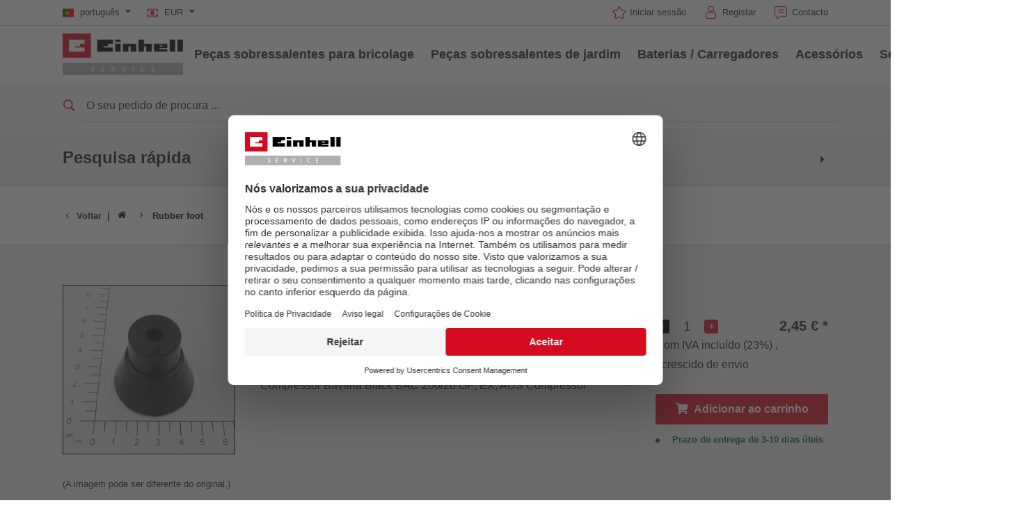

--- FILE ---
content_type: text/html; charset=UTF-8
request_url: https://www.einhell-service.com/pt_PT/400734001002.html
body_size: 16040
content:

<!DOCTYPE html>
<html lang="pt" class="esi" data-theme="esi">
<head>
            <meta charset="utf-8">
<meta http-equiv="X-UA-Compatible" content="IE=edge">
<meta name="robots" content="noindex"/>

<meta name="description" content=""/>
<meta property="og:title" content="Rubber foot"/>
<meta property="og:type" content="og:product"/>
<meta property="og:url" content="https://www.einhell-service.com/pt_PT/400734001002.html"/>
<meta property="og:image" content="https://d2c5rvsfjg2eub.cloudfront.net/image/208244749100/image_7osd9ui36974p71sjk168q5u68/-FJPG-B400"/>
<meta property="og:description" content=""/>
<meta property="product:price:currency" content="EUR"/>
<meta property="product:price:amount" content="2.45"/>
<link rel="canonical" href="https://www.einhell-service.com/pt_PT/400734001002.html"/>
<link rel="alternate" href="https://www.einhell-service.com/de_DE/400734001002.html" hreflang="de-de" /><link rel="alternate" href="https://www.einhell-service.com/en_DE/400734001002.html" hreflang="x-default" /><link rel="alternate" href="https://www.einhell-service.com/fr_FR/400734001002.html" hreflang="fr-fr" /><link rel="alternate" href="https://www.einhell-service.com/es_ES/400734001002.html" hreflang="es-es" /><link rel="alternate" href="https://www.einhell-service.com/pt_PT/400734001002.html" hreflang="pt-pt" /><link rel="alternate" href="https://www.einhell-service.com/it_IT/400734001002.html" hreflang="it-it" /><link rel="alternate" href="https://www.einhell-service.com/nl_NL/400734001002.html" hreflang="nl-nl" /><link rel="alternate" href="https://www.einhell-service.com/da_DK/400734001002.html" hreflang="da-dk" /><link rel="alternate" href="https://www.einhell-service.com/sv_SE/400734001002.html" hreflang="sv-se" /><link rel="alternate" href="https://www.einhell-service.com/cs_CZ/400734001002.html" hreflang="cs-cz" /><link rel="alternate" href="https://www.einhell-service.com/sk_SK/400734001002.html" hreflang="sk-sk" /><link rel="alternate" href="https://www.einhell-service.com/hu_HU/400734001002.html" hreflang="hu-hu" /><link rel="alternate" href="https://www.einhell-service.com/hr_HR/400734001002.html" hreflang="hr-hr" /><link rel="alternate" href="https://www.einhell-service.com/sl_SI/400734001002.html" hreflang="sl-si" /><link rel="alternate" href="https://www.einhell-service.com/pl_PL/400734001002.html" hreflang="pl-pl" /><link rel="alternate" href="https://www.einhell-service.com/fi_FI/400734001002.html" hreflang="fi-fi" />
    <meta name="robots" content="index, follow"/>

<link rel="apple-touch-icon" sizes="180x180" href="/shop/build/shop/img/apple-touch-icon.png">
<link rel="icon" type="image/png" sizes="32x32" href="/shop/build/shop/img/favicon-32x32.png">
<link rel="icon" type="image/png" sizes="16x16" href="/shop/build/shop/img/favicon-16x16.png">
<link rel="manifest" href="/shop/build/shop/img/site.webmanifest">
<meta content="width=device-width, initial-scale=1" name="viewport">

<link rel="preload" href="https://d2c5rvsfjg2eub.cloudfront.net/image/208244749100/image_7osd9ui36974p71sjk168q5u68/-FJPG-B300" fetchpriority="high" as="image" type="image/jpeg"/>
<link rel="preload" href="https://d2c5rvsfjg2eub.cloudfront.net/image/208244749100/image_7osd9ui36974p71sjk168q5u68/-FWEBP-B300" fetchpriority="high" as="image" type="image/webp"/>





     <script type="application/ld+json">{"@context":"https://schema.org","@type":"Product","@id":"https://www.einhell-service.com/pt_PT/400734001002.html","name":"Rubber foot","description":"Peça sobresselente adequada para Bavaria Black BAC 200/20 OF Compressor Bavaria Black BAC 200/20 OF; EX; AUS Compressor ","mpn":"400734001002","sku":"400734001002_00","category":"Sparepart","manufacturer":{"@id":"https://www.einhell-service.com/#localbusiness"},"image":"https://d2c5rvsfjg2eub.cloudfront.net/image/208244749100/image_7osd9ui36974p71sjk168q5u68/-FJPG","offers":{"@type":"Offer","url":"https://www.einhell-service.com/pt_PT/400734001002.html","priceCurrency":"EUR","price":2.45,"availability":"https://schema.org/InStock","itemCondition":"https://schema.org/NewCondition","seller":{"@id":"https://www.einhell-service.com/#localbusiness"}},"isAccessoryOrSparePartFor":[{"@type":"Product","@id":"https://www.einhell-service.com/pt_PT/4007341-bac-200-20-of-ex-aus.html","name":"BAC 200/20 OF; EX; AUS","mpn":"4007341","sku":"4007341_01","image":"https://d2c5rvsfjg2eub.cloudfront.net/image/208244749100/image_d26f4b5sgd0h5drtvoajvm8p62/-FJPG","brand":{"@type":"Brand","name":"Bavaria Black"}},{"@type":"Product","@id":"https://www.einhell-service.com/pt_PT/4007340-bac-200-20-of.html","name":"BAC 200/20 OF","mpn":"4007340","sku":"4007340_01","image":"https://d2c5rvsfjg2eub.cloudfront.net/image/208244749100/image_e5ncltkuqt2rt0kv4fb7h5vk2e/-FJPG","brand":{"@type":"Brand","name":"Bavaria Black"}}]}</script>
        <title>Rubber foot - Einhell Service</title>

            <link rel="stylesheet" href="/shop/build/shop/2218.47297599.css"><link rel="stylesheet" href="/shop/build/shop/8682.fdee7a60.css"><link rel="stylesheet" href="/shop/build/shop/5809.31d6cfe0.css"><link rel="stylesheet" href="/shop/build/shop/base.392934d0.css">
<script type="text/javascript"> WebFontConfig = {google: {families: ['Roboto:400,700:latin', 'Open+Sans:400,400i,700,700i', 'Open+Sans+Condensed:700', 'Amatic+SC:400,700:latin']}};</script>
<script type="text/plain" data-usercentrics="Google Fonts"
        src="https://ajax.googleapis.com/ajax/libs/webfont/1.6.26/webfont.js"></script>

<link rel="stylesheet" href="/shop/build/shop/product.80e04d63.css">
    
    <script>
    window.dataLayer = window.dataLayer || [];
    function gtag(){dataLayer.push(arguments);}
    gtag('consent', 'default', {
        ad_user_data: 'denied',
        ad_personalization: 'denied',
        ad_storage: 'denied',
        analytics_storage: 'denied',
        functionality_storage: 'denied',
        personalization_storage: 'denied',
        security_storage: 'granted'
    });
    gtag('set', 'ads_data_redaction', true);
</script>

        <script id="usercentrics-cmp" data-language="pt"
            data-settings-id="QFtJuVypY"
            src="https://web.cmp.usercentrics.eu/ui/loader.js" async></script>

<script type="text/javascript">
    window.dataLayer = window.dataLayer || [];
    </script>

    <!-- Google Tag Manager -->
    <script type="text/plain" data-usercentrics="Google Tag Manager">(function (w, d, s, l, i) {
                        w[l] = w[l] || [];
                        w[l].push({
                            'gtm.start':
                                new Date().getTime(), event: 'gtm.js'
                        });
                        var f = d.getElementsByTagName(s)[0],
                            j = d.createElement(s), dl = l != 'dataLayer' ? '&l=' + l : '';
                        j.async = true;
                        j.src =
                            'https://www.googletagmanager.com/gtm.js?id=' + i + dl;
                        f.parentNode.insertBefore(j, f);
                    })(window, document, 'script', 'dataLayer', 'GTM-P7437WN');
    </script>
    <!-- End Google Tag Manager -->

    <script type="text/javascript">
        document.addEventListener("gtm.dom", () => {
                            window.dataLayer.push({"ecommerce":null});
                            window.dataLayer.push({"event":"view_item","ecommerce":{"value":"2.45","currency":"EUR","items":[{"item_id":"400734001002","item_name":"Rubber foot","item_category":"","item_brand":"","price":"2.45","index":0}]},"event_id":"696cac079c9c6_e3d9ae4d3b93989b"});
                    });
    </script>


    <!-- Matomo Tag Manager -->
    <script type="text/plain" data-usercentrics="Matomo (self hosted)">
        var _mtm = window._mtm = window._mtm || [];
        _mtm.push({'mtm.startTime': (new Date().getTime()), 'event': 'mtm.Start'});
        var d=document, g=d.createElement('script'), s=d.getElementsByTagName('script')[0];
        g.async=true; g.src='https://matomo.einhell-live.de/js/container_ynakammc.js'; s.parentNode.insertBefore(g,s);
    </script>
    <!-- End Matomo Tag Manager -->

    <script type="text/javascript">
        window._paq = window._paq || [];
                    window._paq.push(["setEcommerceView","400734001002","Rubber foot",["_spareparts"],"2.45"]);
            </script>





</head>
<body>
        <!-- Google Tag Manager (noscript) -->
    <noscript><iframe src="https://www.googletagmanager.com/ns.html?id=GTM-P7437WN"
                      height="0" width="0" style="display:none;visibility:hidden"></iframe></noscript>
    <!-- End Google Tag Manager (noscript) -->


<div id="page-top" class="skip-to-content overflow-hidden -border-bottom">
    <div class="skip-link-nav visually-hidden-focusable inner__wrap -max-width-limited" data-testid="jumpmark-container">
        <a href="javascript:document.querySelectorAll('#content-main a, #content-main button')[0].focus();" class="skip-link" data-testid="jumpmark-main-content-link">
            Saltar para o conteúdo principal
        </a>
        <a href="javascript:document.getElementById('search').focus();" class="skip-link" data-testid="jumpmark-search-link">
            Saltar para a pesquisa
        </a>
        <a href="javascript:document.querySelectorAll('.main__menu a')[0].focus();" class="skip-link" data-testid="jumpmark-main-menu-link">
            Saltar para a navegação principal
        </a>
    </div>
</div>
    <div class="page -dom-ready">
        <div class="clicker" style="left: 569px; top: 39px;"></div>
                    <header class="page__header nav-search -cart-badge" data-more-button-label="Mais">
                <div class="header__topbar" >
    <div class="inner__wrap -max-width-limited">
                            <nav class="module-nav module-nav--lang module-nav--lang-big-opener">
        <div class="nav__meta nav__meta--lang ">
            <div class="nav__lang">
                <div class="nav__current">
                    <div class="current__flag flags-pt" tabindex="0">
                        <span class="isc-card__button  flag__label flag__label--mobile">PT</span>
                        <span class="isc-card__button  flag__label flag__label--desktop">
                            português
                            <i class="icon icon-caret-down-after"></i>
                        </span>
                    </div>
                </div>
                <div class="nav__available">
                    <div class="available__label heading delta">
                        <div class="close-icon"><span></span></div>
                    </div>
                    <div class="available__lang">
                        <div class="current__flag flags-pt">
                            <span class="flag__label flag__label--mobile">PT</span>
                            <span class="flag__label flag__label--desktop">
                                português
                                <i class="icon icon-caret-down-after"></i>
                            </span>
                        </div>
                    </div>
                </div>
            </div>
        </div>
        <div class="module-language-overlay -bg-gradient-alpha">
    <div class="product-overlay__cwrapper">
        <div class="content__close"></div>
        <div class="content__inner">
            
            <article class="bitbag-block" data-block-code="esi_blocks_language_switch">
        <div>
    <span>Escolha seu idioma</span>
    <p></p>
    </div>

<div class="col-wrapper l-3col-b2-33-33-33 -max-width-limited -padded-wide">
    <div class="col col-one">
        <div class="available__lang">
            <a href="/pt_PT/switch-locale/en_DE" class="item sylius-available-locale btn -btn-alpha" style="width:100%;text-align:left;"><span>
            <div class="lang__flag lang__flag--int">
                <span class="flag__label"> <strong>Inglês</strong> <small class="norm">(Internacional)</small><small class="mobile">EN</small></span>
            </div>
            </span></a>
        </div>
    </div>
    <div class="col col-two">
        <div class="available__lang">
            <a href="/pt_PT/switch-locale/de_DE" class="item sylius-available-locale btn -btn-alpha" style="width:100%;text-align:left;"><span>
            <div class="lang__flag lang__flag--de">
                <span class="flag__label "> <strong>Alemão</strong> <small class="norm">(Alemanha)</small><small class="mobile">DE</small></span>
            </div>
            </span></a>
        </div>
    </div>
	<div class="col col-three">
        <div class="available__lang">
            <a href="/pt_PT/switch-locale/de_DE" class="item sylius-available-locale btn -btn-alpha" style="width:100%;text-align:left;"><span>
            <div class="lang__flag lang__flag--at">
                <span class="flag__label"> <strong>Alemão</strong> <small class="norm">(Áustria)</small><small class="mobile">AT</small></span>
            </div>
            </span></a>
        </div>
    </div>
                                                                                                                                                                                                                                          <div class="col col-one">
        <div class="available__lang">
            <a href="/pt_PT/switch-locale/en_GB" class="item sylius-available-locale btn -btn-alpha" style="width:100%;text-align:left;"><span>
            <div class="lang__flag lang__flag--en">
                <span class="flag__label"> <strong>Inglês</strong> <small class="norm">(Reino Unido)</small><small class="mobile">GB</small></span>
            </div>
            </span></a>
        </div>
    </div>
    <div class="col col-two">
        <div class="available__lang">
            <a href="/pt_PT/switch-locale/en_GB" class="item sylius-available-locale btn -btn-alpha" style="width:100%;text-align:left;"><span>
            <div class="lang__flag lang__flag--ie">
                <span class="flag__label"> <strong>Inglês</strong> <small class="norm">(Irlanda)</small><small class="mobile">IE</small></span>
            </div>
        </span></a>
        </div>
    </div>
	<div class="col col-three">
        <div class="available__lang">
            <a href="/pt_PT/switch-locale/it_IT" class="item sylius-available-locale btn -btn-alpha" style="width:100%;text-align:left;"><span>
            <div class="lang__flag lang__flag--it">
                <span class="flag__label"> <strong>Italiano</strong> <small class="norm">(Itália)</small><small class="mobile">IT</small></span>
            </div>
            </span></a>
        </div>															
	</div>
	
	<div class="col col-one">
        <div class="available__lang">
            <a href="/pt_PT/switch-locale/fr_FR" class="item sylius-available-locale btn -btn-alpha" style="width:100%;text-align:left;"><span>
            <div class="lang__flag lang__flag--fr">
                <span class="flag__label"> <strong>Francês</strong> <small class="norm">(França)</small><small class="mobile">FR</small></span>
            </div>
        </span></a>
        </div>
    </div>
	<div class="col col-two">
        <div class="available__lang">
            <a href="/pt_PT/switch-locale/fr_FR" class="item sylius-available-locale btn -btn-alpha" style="width:100%;text-align:left;"><span>
            <div class="lang__flag lang__flag--be">
                <span class="flag__label"> <strong>Francês</strong> <small class="norm">(Bélgica)</small><small class="mobile">BE</small></span>
            </div>
        </span></a>
        </div>
    </div>
	<div class="col col-three">
        <div class="available__lang">
            <a href="/pt_PT/switch-locale/es_ES" class="item sylius-available-locale btn -btn-alpha" style="width:100%;text-align:left;"><span>
            <div class="lang__flag lang__flag--es">
                <span class="flag__label"> <strong>Espanhol</strong> <small class="norm">(Espanha)</small><small class="mobile">ES</small></span>
            </div>
            </span></a>
        </div>
    </div>
	
	<div class="col col-one">
        <div class="available__lang">
            <a href="/pt_PT/switch-locale/pt_PT" class="item sylius-available-locale btn -btn-alpha" style="width:100%;text-align:left;"><span>
            <div class="lang__flag lang__flag--pt">
                <span class="flag__label"> <strong>Português</strong> <small class="norm">(Portugal)</small><small class="mobile">PT</small></span>
            </div>
            </span></a>
        </div>                                                                                          
    </div>
    <div class="col col-two">
        <div class="available__lang">
            <a href="/pt_PT/switch-locale/nl_NL" class="item sylius-available-locale btn -btn-alpha" style="width:100%;text-align:left;"><span>
            <div class="lang__flag lang__flag--nl">
                <span class="flag__label"> <strong>Neerlandês</strong> <small class="norm">(Holanda)</small><small class="mobile">NL</small></span>
            </div>
            </span></a>
        </div>
    </div>
    <div class="col col-three">
        <div class="available__lang">
            <a href="/pt_PT/switch-locale/pl_PL" class="item sylius-available-locale btn -btn-alpha" style="width:100%;text-align:left;"><span>
            <div class="lang__flag lang__flag--pl">
                <span class="flag__label"> <strong>Polaco</strong> <small class="norm">(Polónia)</small><small class="mobile">PL</small></span>
            </div>
            </span></a>
        </div>                                                                                          
    </div>

    <div class="col col-one">
        <div class="available__lang">
            <a href="/pt_PT/switch-locale/cs_CZ" class="item sylius-available-locale btn -btn-alpha" style="width:100%;text-align:left;"><span>
            <div class="lang__flag lang__flag--cs">
                <span class="flag__label"> <strong>Checo</strong> <small class="norm">(República Checa)</small><small class="mobile">CZ</small></span>
            </div>
            </span></a>
        </div>
    </div>
    <div class="col col-two">
        <div class="available__lang">
            <a href="/pt_PT/switch-locale/sk_SK" class="item sylius-available-locale btn -btn-alpha" style="width:100%;text-align:left;"><span>
            <div class="lang__flag lang__flag--sk">
                <span class="flag__label"> <strong>Eslovaco</strong> <small class="norm">(Eslováquia)</small><small class="mobile">SK</small></span>
            </div>
            </span></a>
        </div>
    </div>
	<div class="col col-three">
        <div class="available__lang">
            <a href="/pt_PT/switch-locale/sl_SI" class="item sylius-available-locale btn -btn-alpha" style="width:100%;text-align:left;"><span>
            <div class="lang__flag lang__flag--si">
                <span class="flag__label"> <strong>Esloveno</strong> <small class="norm">(Eslovênia)</small><small class="mobile">SL</small></span>
            </div>
            </span></a>
        </div>
    </div>
	
	<div class="col col-one">
        <div class="available__lang">
            <a href="/pt_PT/switch-locale/da_DK" class="item sylius-available-locale btn -btn-alpha" style="width:100%;text-align:left;"><span>
            <div class="lang__flag lang__flag--da">
                <span class="flag__label"> <strong>Dinamarquês</strong> <small class="norm">(Dinamarca)</small><small class="mobile">DK</small></span>
            </div>
            </span></a>
        </div>
    </div>
    <div class="col col-two">
        <div class="available__lang">
            <a href="/pt_PT/switch-locale/sv_SE" class="item sylius-available-locale btn -btn-alpha" style="width:100%;text-align:left;"><span>
            <div class="lang__flag lang__flag--sv">
                <span class="flag__label"> <strong>Sueco</strong> <small class="norm">(Suécia)</small><small class="mobile">SE</small></span>
            </div>
            </span></a>
        </div>
    </div>
	<div class="col col-three">
        <div class="available__lang">
            <a href="/pt_PT/switch-locale/fi_FI" class="item sylius-available-locale btn -btn-alpha" style="width:100%;text-align:left;"><span>
            <div class="lang__flag lang__flag--fi">
                <span class="flag__label"> <strong>Finlandês</strong> <small class="norm">(Finlândia)</small><small class="mobile">FI</small></span>
            </div>
            </span></a>
        </div>
    </div>
	
	<div class="col col-one">
        <div class="available__lang">
            <a href="/pt_PT/switch-locale/hr_HR" class="item sylius-available-locale btn -btn-alpha" style="width:100%;text-align:left;"><span>
            <div class="lang__flag lang__flag--hr">
                <span class="flag__label"> <strong>Croata</strong> <small class="norm">(Croácia)</small><small class="mobile">HR</small></span>
            </div>
            </span></a>
        </div>
    </div>
	<div class="col col-two">
        <div class="available__lang">
            <a href="/pt_PT/switch-locale/hu_HU" class="item sylius-available-locale btn -btn-alpha" style="width:100%;text-align:left;"><span>
            <div class="lang__flag lang__flag--hu">
                <span class="flag__label"> <strong>Húngaro</strong> <small class="norm">(Hungría)</small><small class="mobile">HU</small></span>
            </div>
            </span></a>
        </div>
    </div>
	<div class="col col-three">
        <div class="available__lang">
            <a href="/pt_PT/switch-locale/ro_RO" class="item sylius-available-locale btn -btn-alpha" style="width:100%;text-align:left;"><span>
            <div class="lang__flag lang__flag--ro">
                <span class="flag__label"> <strong>Romeno</strong> <small class="norm">(Roménia)</small><small class="mobile">RO</small></span>
            </div>
            </span></a>
        </div>
    </div>
		
																								
    <script>
		window.addEventListener('DOMContentLoaded', function () {
        (function ($) {
        $(".module-product-overlay").hide().removeClass("-visible");
        $(".module-nav--meta .isc-card__button").bind("mousedown", function () {
             $(".module-product-overlay").show().addClass("-visible");
         });
        $(".module-product-overlay .content__close").bind("mousedown", function () {
        $(".module-nav--meta").removeClass('-open');
        $(".module-product-overlay").hide().removeClass("-visible");
                    })
                })
            (jQuery);
        })
    </script>
</div>
    
    </article>

            </div>
    </div>
</div>
    </nav>

            <nav class="module-nav module-nav--lang module-nav--currency module-nav__meta--keyboard-navigation">
        <div class="nav__meta nav__meta--lang">
            <div class="nav__lang">
                <div class="nav__current">
                    <div class="current__flag flags-currency" tabindex="0">
                        <span class="flag__label flag__label--mobile">EUR</span>
                        <span class="flag__label flag__label--desktop">
                            EUR
                            <i class="icon icon-caret-down-after"></i>
                        </span>
                    </div>
                </div>
                <div class="nav__available">
                    <div class="available__label heading delta">
                        <div class="close-icon"><span></span></div>
                    </div>
                    <div class="available__lang">
                        <div class="current__flag flags-currency">
                            <span class="flag__label flag__label--mobile">EUR</span>
                            <span class="flag__label flag__label--desktop">EUR</span>
                        </div>
                    </div>
                                                                                                                    <div class="available__lang">
                                <a href="/pt_PT/switch-currency/GBP">
                                    <div class="lang__flag flags-currency">
                                        <span class="flag__label">GBP</span>
                                    </div>
                                </a>
                            </div>
                                                                                                <div class="available__lang">
                                <a href="/pt_PT/switch-currency/HUF">
                                    <div class="lang__flag flags-currency">
                                        <span class="flag__label">HUF</span>
                                    </div>
                                </a>
                            </div>
                                                                                                <div class="available__lang">
                                <a href="/pt_PT/switch-currency/CZK">
                                    <div class="lang__flag flags-currency">
                                        <span class="flag__label">CZK</span>
                                    </div>
                                </a>
                            </div>
                                                            </div>
            </div>
        </div>
    </nav>


        <div class="meta-image"></div>
        <nav class="module-nav module-nav--meta">
            <menu title="meta menu" class="module-nav__lvl1">
                                    <li class="module-nav__item">
        <a href="/pt_PT/keycloak/keycloak_esi">
            <span class="icon-star-before">Iniciar sessão</span>
        </a>
    </li>
                   <li class="module-nav__item">
      <a href="/pt_PT/keycloak/register/keycloak_esi?target_path=/pt_PT/checkout/address">
         <span class="icon-registration-before"> Registar
      </a>
   </li>
                    <li class="module-nav__item">
        <a href="/pt_PT/page/contact">
            <span class="icon-contact-before">
                Contacto
            </span>
        </a>
    </li>
            </menu>
        </nav>
    </div>
</div>



<div class="header__header" data-overview-label="Overview">
    <div class="inner__wrap -max-width-limited">
        <div class="module-logo">
    <a href="/pt_PT/" class="logo">
        <img src="https://d2c5rvsfjg2eub.cloudfront.net/image/208244749100/image_743o8oujbt2m54uv1jg47ll648/-FJPG" alt="Einhell Service Logo" style="max-height: 65px"/>
    </a>
</div>

    <nav id="main-navigation-menu" class="main__menu module-nav module-nav--main" data-testid="main-navigation">
        <menu class="module-nav__lvl1 module-nav__keyboard-navigation">
            
        
                
            
        
                
                    <li class="module-nav__item module-nav__item--hasSubpages">
                <a href="/pt_PT/pecas-sobressalentes-para-bricolage" class="item">
                    <span class="heading delta">Peças sobressalentes para bricolage</span>
                </a>
                <button class="menu__submenu-button menu__submenu-button-lvl1" title="Open submenu">
                        <svg xmlns="http://www.w3.org/2000/svg" width="32" height="32" viewBox="0 0 24 24"><path fill="currentColor" d="M12.6 12L8 7.4L9.4 6l6 6l-6 6L8 16.6z"/></svg>

                </button>
                <menu class="module-nav__lvl2">
                                                
                
                    <li class="module-nav__item module-nav__item--hasSubpages">
                <a href="/pt_PT/pecas-sobressalentes-para-bricolage/aparafusadoras-sem-fio" class="item">
                    <span class="heading delta">Aparafusadoras sem fio</span>
                </a>
                <button class="menu__submenu-button menu__submenu-button-lvl2" title="Open submenu">
                        <svg xmlns="http://www.w3.org/2000/svg" width="32" height="32" viewBox="0 0 24 24"><path fill="currentColor" d="M12.6 12L8 7.4L9.4 6l6 6l-6 6L8 16.6z"/></svg>

                </button>
                <menu class="module-nav__lvl3">
                                                
                            <li class="module-nav__item">
                <a href="/pt_PT/pecas-sobressalentes-para-bricolage/aparafusadoras-sem-fio/mini-chave-de-fendas" class="item">
                                            <span class="item__title">Mini-chave de fendas</span>
                                    </a>
            </li>
        
            
                                                
                            <li class="module-nav__item">
                <a href="/pt_PT/pecas-sobressalentes-para-bricolage/aparafusadoras-sem-fio/berbequim" class="item">
                                            <span class="item__title">Berbequim</span>
                                    </a>
            </li>
        
            
                                                
                            <li class="module-nav__item">
                <a href="/pt_PT/pecas-sobressalentes-para-bricolage/aparafusadoras-sem-fio/berbequim-de-impacto" class="item">
                                            <span class="item__title">Berbequim de impacto</span>
                                    </a>
            </li>
        
            
                                                
                            <li class="module-nav__item">
                <a href="/pt_PT/pecas-sobressalentes-para-bricolage/aparafusadoras-sem-fio/aparafusadoras-de-impacto" class="item">
                                            <span class="item__title">Aparafusadoras de impacto</span>
                                    </a>
            </li>
        
            
                                                
                            <li class="module-nav__item">
                <a href="/pt_PT/pecas-sobressalentes-para-bricolage/aparafusadoras-sem-fio/chave-de-fenda-para-gesso-cartonado" class="item">
                                            <span class="item__title">Chave de fenda para gesso cartonado</span>
                                    </a>
            </li>
        
            
                                    </menu>
            </li>
            
                                                
                
                    <li class="module-nav__item module-nav__item--hasSubpages">
                <a href="/pt_PT/pecas-sobressalentes-para-bricolage/martelos-perfuradores-berbequim-de-coluna" class="item">
                    <span class="heading delta">Martelos perfuradores / Berbequim de coluna</span>
                </a>
                <button class="menu__submenu-button menu__submenu-button-lvl2" title="Open submenu">
                        <svg xmlns="http://www.w3.org/2000/svg" width="32" height="32" viewBox="0 0 24 24"><path fill="currentColor" d="M12.6 12L8 7.4L9.4 6l6 6l-6 6L8 16.6z"/></svg>

                </button>
                <menu class="module-nav__lvl3">
                                                
                            <li class="module-nav__item">
                <a href="/pt_PT/pecas-sobressalentes-para-bricolage/martelos-perfuradores-berbequim-de-coluna/martelos-perfuradores" class="item">
                                            <span class="item__title">Martelos perfuradores</span>
                                    </a>
            </li>
        
            
                                                
                            <li class="module-nav__item">
                <a href="/pt_PT/pecas-sobressalentes-para-bricolage/martelos-perfuradores-berbequim-de-coluna/martelo-de-demolic-o" class="item">
                                            <span class="item__title">Martelo de demolição</span>
                                    </a>
            </li>
        
            
                                                
                            <li class="module-nav__item">
                <a href="/pt_PT/pecas-sobressalentes-para-bricolage/martelos-perfuradores-berbequim-de-coluna/exercicio-de-percuss-o" class="item">
                                            <span class="item__title">Exercício de percussão</span>
                                    </a>
            </li>
        
            
                                                
                            <li class="module-nav__item">
                <a href="/pt_PT/pecas-sobressalentes-para-bricolage/martelos-perfuradores-berbequim-de-coluna/furadeiras-estacionarias" class="item">
                                            <span class="item__title">Furadeiras estacionárias</span>
                                    </a>
            </li>
        
            
                                    </menu>
            </li>
            
                                                
                            <li class="module-nav__item">
                <a href="/pt_PT/pecas-sobressalentes-para-bricolage/rebarbadoras" class="item">
                                            <span class="heading delta">Rebarbadoras</span>
                                    </a>
            </li>
        
            
                                                
                
                    <li class="module-nav__item module-nav__item--hasSubpages">
                <a href="/pt_PT/pecas-sobressalentes-para-bricolage/serras" class="item">
                    <span class="heading delta">Serras</span>
                </a>
                <button class="menu__submenu-button menu__submenu-button-lvl2" title="Open submenu">
                        <svg xmlns="http://www.w3.org/2000/svg" width="32" height="32" viewBox="0 0 24 24"><path fill="currentColor" d="M12.6 12L8 7.4L9.4 6l6 6l-6 6L8 16.6z"/></svg>

                </button>
                <menu class="module-nav__lvl3">
                                                
                            <li class="module-nav__item">
                <a href="/pt_PT/pecas-sobressalentes-para-bricolage/serras/serra-angular-de-esquadria" class="item">
                                            <span class="item__title">Serra angular de esquadria</span>
                                    </a>
            </li>
        
            
                                                
                            <li class="module-nav__item">
                <a href="/pt_PT/pecas-sobressalentes-para-bricolage/serras/serra-de-mesa" class="item">
                                            <span class="item__title">Serra de mesa</span>
                                    </a>
            </li>
        
            
                                                
                            <li class="module-nav__item">
                <a href="/pt_PT/pecas-sobressalentes-para-bricolage/serras/sierras-circulares-de-mano" class="item">
                                            <span class="item__title">Sierras circulares de mano</span>
                                    </a>
            </li>
        
            
                                                
                            <li class="module-nav__item">
                <a href="/pt_PT/pecas-sobressalentes-para-bricolage/serras/serra-tico-tico" class="item">
                                            <span class="item__title">Serra tico-tico</span>
                                    </a>
            </li>
        
            
                                                
                            <li class="module-nav__item">
                <a href="/pt_PT/pecas-sobressalentes-para-bricolage/serras/serra-universal" class="item">
                                            <span class="item__title">Serra universal</span>
                                    </a>
            </li>
        
            
                                                
                            <li class="module-nav__item">
                <a href="/pt_PT/pecas-sobressalentes-para-bricolage/serras/serra-de-fita" class="item">
                                            <span class="item__title">Serra de fita</span>
                                    </a>
            </li>
        
            
                                                
                            <li class="module-nav__item">
                <a href="/pt_PT/pecas-sobressalentes-para-bricolage/serras/serra-de-recortar" class="item">
                                            <span class="item__title">Serra de recortar</span>
                                    </a>
            </li>
        
            
                                                
                            <li class="module-nav__item">
                <a href="/pt_PT/pecas-sobressalentes-para-bricolage/serras/outras-serras" class="item">
                                            <span class="item__title">Outras serras</span>
                                    </a>
            </li>
        
            
                                    </menu>
            </li>
            
                                                
                
                    <li class="module-nav__item module-nav__item--hasSubpages">
                <a href="/pt_PT/pecas-sobressalentes-para-bricolage/aspirador" class="item">
                    <span class="heading delta">Aspirador</span>
                </a>
                <button class="menu__submenu-button menu__submenu-button-lvl2" title="Open submenu">
                        <svg xmlns="http://www.w3.org/2000/svg" width="32" height="32" viewBox="0 0 24 24"><path fill="currentColor" d="M12.6 12L8 7.4L9.4 6l6 6l-6 6L8 16.6z"/></svg>

                </button>
                <menu class="module-nav__lvl3">
                                                
                            <li class="module-nav__item">
                <a href="/pt_PT/pecas-sobressalentes-para-bricolage/aspirador/aspirador-seco-molhado" class="item">
                                            <span class="item__title">Aspirador seco molhado</span>
                                    </a>
            </li>
        
            
                                                
                            <li class="module-nav__item">
                <a href="/pt_PT/pecas-sobressalentes-para-bricolage/aspirador/aspirador-de-m-o" class="item">
                                            <span class="item__title">Aspirador de mão</span>
                                    </a>
            </li>
        
            
                                                
                            <li class="module-nav__item">
                <a href="/pt_PT/pecas-sobressalentes-para-bricolage/aspirador/aspiradores-de-cinzas" class="item">
                                            <span class="item__title">Aspiradores de cinzas</span>
                                    </a>
            </li>
        
            
                                    </menu>
            </li>
            
                                                
                
                    <li class="module-nav__item module-nav__item--hasSubpages">
                <a href="/pt_PT/pecas-sobressalentes-para-bricolage/esmeriladoras" class="item">
                    <span class="heading delta">Esmeriladoras</span>
                </a>
                <button class="menu__submenu-button menu__submenu-button-lvl2" title="Open submenu">
                        <svg xmlns="http://www.w3.org/2000/svg" width="32" height="32" viewBox="0 0 24 24"><path fill="currentColor" d="M12.6 12L8 7.4L9.4 6l6 6l-6 6L8 16.6z"/></svg>

                </button>
                <menu class="module-nav__lvl3">
                                                
                            <li class="module-nav__item">
                <a href="/pt_PT/pecas-sobressalentes-para-bricolage/esmeriladoras/esmeriladora" class="item">
                                            <span class="item__title">Esmeriladora</span>
                                    </a>
            </li>
        
            
                                                
                            <li class="module-nav__item">
                <a href="/pt_PT/pecas-sobressalentes-para-bricolage/esmeriladoras/lixadora-excentrica" class="item">
                                            <span class="item__title">Lixadora excêntrica</span>
                                    </a>
            </li>
        
            
                                                
                            <li class="module-nav__item">
                <a href="/pt_PT/pecas-sobressalentes-para-bricolage/esmeriladoras/lixadora-multifunc-es" class="item">
                                            <span class="item__title">Lixadora multifunções</span>
                                    </a>
            </li>
        
            
                                                
                            <li class="module-nav__item">
                <a href="/pt_PT/pecas-sobressalentes-para-bricolage/esmeriladoras/lixadora-de-acabamento" class="item">
                                            <span class="item__title">Lixadora de acabamento</span>
                                    </a>
            </li>
        
            
                                                
                            <li class="module-nav__item">
                <a href="/pt_PT/pecas-sobressalentes-para-bricolage/esmeriladoras/lixadora-de-cinta" class="item">
                                            <span class="item__title">Lixadora de cinta</span>
                                    </a>
            </li>
        
            
                                                
                            <li class="module-nav__item">
                <a href="/pt_PT/pecas-sobressalentes-para-bricolage/esmeriladoras/lixadeira-de-parede-ch-o" class="item">
                                            <span class="item__title">Lixadeira de parede / chão</span>
                                    </a>
            </li>
        
            
                                                
                            <li class="module-nav__item">
                <a href="/pt_PT/pecas-sobressalentes-para-bricolage/esmeriladoras/lixadora-delta" class="item">
                                            <span class="item__title">Lixadora delta</span>
                                    </a>
            </li>
        
            
                                                
                            <li class="module-nav__item">
                <a href="/pt_PT/pecas-sobressalentes-para-bricolage/esmeriladoras/outra-retificadora" class="item">
                                            <span class="item__title">Outra Retificadora</span>
                                    </a>
            </li>
        
            
                                                
                            <li class="module-nav__item">
                <a href="/pt_PT/pecas-sobressalentes-para-bricolage/esmeriladoras/ferramenta-para-gravar-lixar" class="item">
                                            <span class="item__title">Ferramenta para gravar / lixar</span>
                                    </a>
            </li>
        
            
                                    </menu>
            </li>
            
                                                
                
                    <li class="module-nav__item module-nav__item--hasSubpages">
                <a href="/pt_PT/pecas-sobressalentes-para-bricolage/compressores" class="item">
                    <span class="heading delta">Compressores</span>
                </a>
                <button class="menu__submenu-button menu__submenu-button-lvl2" title="Open submenu">
                        <svg xmlns="http://www.w3.org/2000/svg" width="32" height="32" viewBox="0 0 24 24"><path fill="currentColor" d="M12.6 12L8 7.4L9.4 6l6 6l-6 6L8 16.6z"/></svg>

                </button>
                <menu class="module-nav__lvl3">
                                                
                            <li class="module-nav__item">
                <a href="/pt_PT/pecas-sobressalentes-para-bricolage/compressores/compressor-a-bateria" class="item">
                                            <span class="item__title">Compressor a bateria</span>
                                    </a>
            </li>
        
            
                                                
                            <li class="module-nav__item">
                <a href="/pt_PT/pecas-sobressalentes-para-bricolage/compressores/compressor-hibrido" class="item">
                                            <span class="item__title">Compressor híbrido</span>
                                    </a>
            </li>
        
            
                                                
                            <li class="module-nav__item">
                <a href="/pt_PT/pecas-sobressalentes-para-bricolage/compressores/compressor-eletrica" class="item">
                                            <span class="item__title">Compressor elétrica</span>
                                    </a>
            </li>
        
            
                                                
                            <li class="module-nav__item">
                <a href="/pt_PT/pecas-sobressalentes-para-bricolage/compressores/dispositivos-de-ar-comprimido" class="item">
                                            <span class="item__title">Dispositivos de ar comprimido</span>
                                    </a>
            </li>
        
            
                                                
                            <li class="module-nav__item">
                <a href="/pt_PT/pecas-sobressalentes-para-bricolage/compressores/compressor-para-automovel" class="item">
                                            <span class="item__title">Compressor para automóvel</span>
                                    </a>
            </li>
        
            
                                    </menu>
            </li>
            
                                                
                
                    <li class="module-nav__item module-nav__item--hasSubpages">
                <a href="/pt_PT/pecas-sobressalentes-para-bricolage/outras-ferramentas-maquinas" class="item">
                    <span class="heading delta">Outras ferramentas / máquinas</span>
                </a>
                <button class="menu__submenu-button menu__submenu-button-lvl2" title="Open submenu">
                        <svg xmlns="http://www.w3.org/2000/svg" width="32" height="32" viewBox="0 0 24 24"><path fill="currentColor" d="M12.6 12L8 7.4L9.4 6l6 6l-6 6L8 16.6z"/></svg>

                </button>
                <menu class="module-nav__lvl3">
                                                
                            <li class="module-nav__item">
                <a href="/pt_PT/pecas-sobressalentes-para-bricolage/outras-ferramentas-maquinas/serras-de-esquadria-telescopicas" class="item">
                                            <span class="item__title">Serras de esquadria telescópicas</span>
                                    </a>
            </li>
        
            
                                                
                            <li class="module-nav__item">
                <a href="/pt_PT/pecas-sobressalentes-para-bricolage/outras-ferramentas-maquinas/plaina-fresadora" class="item">
                                            <span class="item__title">Plaina / Fresadora</span>
                                    </a>
            </li>
        
            
                                                
                            <li class="module-nav__item">
                <a href="/pt_PT/pecas-sobressalentes-para-bricolage/outras-ferramentas-maquinas/maquinas-de-corte-separac-o" class="item">
                                            <span class="item__title">Máquinas de corte / separação</span>
                                    </a>
            </li>
        
            
                                                
                            <li class="module-nav__item">
                <a href="/pt_PT/pecas-sobressalentes-para-bricolage/outras-ferramentas-maquinas/lanterna" class="item">
                                            <span class="item__title">Lanterna</span>
                                    </a>
            </li>
        
            
                                                
                            <li class="module-nav__item">
                <a href="/pt_PT/pecas-sobressalentes-para-bricolage/outras-ferramentas-maquinas/misturador" class="item">
                                            <span class="item__title">Misturador</span>
                                    </a>
            </li>
        
            
                                                
                            <li class="module-nav__item">
                <a href="/pt_PT/pecas-sobressalentes-para-bricolage/outras-ferramentas-maquinas/tecnologia-para-automovel" class="item">
                                            <span class="item__title">Tecnologia para automóvel</span>
                                    </a>
            </li>
        
            
                                                
                            <li class="module-nav__item">
                <a href="/pt_PT/pecas-sobressalentes-para-bricolage/outras-ferramentas-maquinas/laser-instrumentos-de-medic-o" class="item">
                                            <span class="item__title">Laser / Instrumentos de medição</span>
                                    </a>
            </li>
        
            
                                                
                            <li class="module-nav__item">
                <a href="/pt_PT/pecas-sobressalentes-para-bricolage/outras-ferramentas-maquinas/pistola-de-pintar" class="item">
                                            <span class="item__title">Pistola de pintar</span>
                                    </a>
            </li>
        
            
                                                
                            <li class="module-nav__item">
                <a href="/pt_PT/pecas-sobressalentes-para-bricolage/outras-ferramentas-maquinas/pistolas-de-cola-quente" class="item">
                                            <span class="item__title">Pistolas de cola quente</span>
                                    </a>
            </li>
        
            
                                                
                            <li class="module-nav__item">
                <a href="/pt_PT/pecas-sobressalentes-para-bricolage/outras-ferramentas-maquinas/geradores" class="item">
                                            <span class="item__title">Geradores</span>
                                    </a>
            </li>
        
            
                                                
                            <li class="module-nav__item">
                <a href="/pt_PT/pecas-sobressalentes-para-bricolage/outras-ferramentas-maquinas/elevac-o-reboque-de-veiculos" class="item">
                                            <span class="item__title">Elevação / reboque de veículos</span>
                                    </a>
            </li>
        
            
                                                
                            <li class="module-nav__item">
                <a href="/pt_PT/pecas-sobressalentes-para-bricolage/outras-ferramentas-maquinas/polidoras" class="item">
                                            <span class="item__title">Polidoras</span>
                                    </a>
            </li>
        
            
                                                
                            <li class="module-nav__item">
                <a href="/pt_PT/pecas-sobressalentes-para-bricolage/outras-ferramentas-maquinas/dispositivo-de-soldadura" class="item">
                                            <span class="item__title">Dispositivo de soldadura</span>
                                    </a>
            </li>
        
            
                                                
                            <li class="module-nav__item">
                <a href="/pt_PT/pecas-sobressalentes-para-bricolage/outras-ferramentas-maquinas/outro-equipamento" class="item">
                                            <span class="item__title">Outro equipamento</span>
                                    </a>
            </li>
        
            
                                    </menu>
            </li>
            
                                                
                
                    <li class="module-nav__item module-nav__item--hasSubpages">
                <a href="/pt_PT/pecas-sobressalentes-para-bricolage/dispositivos-de-aquecimento-ar-condicionado" class="item">
                    <span class="heading delta">Dispositivos de aquecimento / ar condicionado</span>
                </a>
                <button class="menu__submenu-button menu__submenu-button-lvl2" title="Open submenu">
                        <svg xmlns="http://www.w3.org/2000/svg" width="32" height="32" viewBox="0 0 24 24"><path fill="currentColor" d="M12.6 12L8 7.4L9.4 6l6 6l-6 6L8 16.6z"/></svg>

                </button>
                <menu class="module-nav__lvl3">
                                                
                            <li class="module-nav__item">
                <a href="/pt_PT/pecas-sobressalentes-para-bricolage/dispositivos-de-aquecimento-ar-condicionado/aquecedores-eletricos" class="item">
                                            <span class="item__title">Aquecedores elétricos</span>
                                    </a>
            </li>
        
            
                                                
                            <li class="module-nav__item">
                <a href="/pt_PT/pecas-sobressalentes-para-bricolage/dispositivos-de-aquecimento-ar-condicionado/aquecedores-a-gas" class="item">
                                            <span class="item__title">Aquecedores a gás</span>
                                    </a>
            </li>
        
            
                                                
                            <li class="module-nav__item">
                <a href="/pt_PT/pecas-sobressalentes-para-bricolage/dispositivos-de-aquecimento-ar-condicionado/aquecedores-a-diesel" class="item">
                                            <span class="item__title">Aquecedores a diesel</span>
                                    </a>
            </li>
        
            
                                                
                            <li class="module-nav__item">
                <a href="/pt_PT/pecas-sobressalentes-para-bricolage/dispositivos-de-aquecimento-ar-condicionado/ar-condicionado" class="item">
                                            <span class="item__title">Ar condicionado</span>
                                    </a>
            </li>
        
            
                                                
                            <li class="module-nav__item">
                <a href="/pt_PT/pecas-sobressalentes-para-bricolage/dispositivos-de-aquecimento-ar-condicionado/desumidificador" class="item">
                                            <span class="item__title">Desumidificador</span>
                                    </a>
            </li>
        
            
                                    </menu>
            </li>
            
                                    </menu>
            </li>
            
        
                
                    <li class="module-nav__item module-nav__item--hasSubpages">
                <a href="/pt_PT/pecas-sobressalentes-de-jardim" class="item">
                    <span class="heading delta">Peças sobressalentes de jardim</span>
                </a>
                <button class="menu__submenu-button menu__submenu-button-lvl1" title="Open submenu">
                        <svg xmlns="http://www.w3.org/2000/svg" width="32" height="32" viewBox="0 0 24 24"><path fill="currentColor" d="M12.6 12L8 7.4L9.4 6l6 6l-6 6L8 16.6z"/></svg>

                </button>
                <menu class="module-nav__lvl2">
                                                
                
                    <li class="module-nav__item module-nav__item--hasSubpages">
                <a href="/pt_PT/pecas-sobressalentes-de-jardim/corta-relvas" class="item">
                    <span class="heading delta">Corta-relvas</span>
                </a>
                <button class="menu__submenu-button menu__submenu-button-lvl2" title="Open submenu">
                        <svg xmlns="http://www.w3.org/2000/svg" width="32" height="32" viewBox="0 0 24 24"><path fill="currentColor" d="M12.6 12L8 7.4L9.4 6l6 6l-6 6L8 16.6z"/></svg>

                </button>
                <menu class="module-nav__lvl3">
                                                
                            <li class="module-nav__item">
                <a href="/pt_PT/pecas-sobressalentes-de-jardim/corta-relvas/cortador-de-relva-a-bateria" class="item">
                                            <span class="item__title">Cortador de relva a bateria</span>
                                    </a>
            </li>
        
            
                                                
                            <li class="module-nav__item">
                <a href="/pt_PT/pecas-sobressalentes-de-jardim/corta-relvas/robo-corta-relvas" class="item">
                                            <span class="item__title">Robô corta-relvas</span>
                                    </a>
            </li>
        
            
                                                
                            <li class="module-nav__item">
                <a href="/pt_PT/pecas-sobressalentes-de-jardim/corta-relvas/cortador-de-relva-a-gasolina" class="item">
                                            <span class="item__title">Cortador de relva a gasolina</span>
                                    </a>
            </li>
        
            
                                                
                            <li class="module-nav__item">
                <a href="/pt_PT/pecas-sobressalentes-de-jardim/corta-relvas/cortador-de-relva-eletrico" class="item">
                                            <span class="item__title">Cortador de relva elétrico</span>
                                    </a>
            </li>
        
            
                                                
                            <li class="module-nav__item">
                <a href="/pt_PT/pecas-sobressalentes-de-jardim/corta-relvas/cortador-de-relva-manual" class="item">
                                            <span class="item__title">Cortador de relva manual</span>
                                    </a>
            </li>
        
            
                                    </menu>
            </li>
            
                                                
                
                    <li class="module-nav__item module-nav__item--hasSubpages">
                <a href="/pt_PT/pecas-sobressalentes-de-jardim/aparadores-motorocadoras" class="item">
                    <span class="heading delta">Aparadores / Motoroçadoras</span>
                </a>
                <button class="menu__submenu-button menu__submenu-button-lvl2" title="Open submenu">
                        <svg xmlns="http://www.w3.org/2000/svg" width="32" height="32" viewBox="0 0 24 24"><path fill="currentColor" d="M12.6 12L8 7.4L9.4 6l6 6l-6 6L8 16.6z"/></svg>

                </button>
                <menu class="module-nav__lvl3">
                                                
                            <li class="module-nav__item">
                <a href="/pt_PT/pecas-sobressalentes-de-jardim/aparadores-motorocadoras/aparadores-motorocadoras-a-bateria" class="item">
                                            <span class="item__title">Aparadores &amp; Motoroçadoras a bateria</span>
                                    </a>
            </li>
        
            
                                                
                            <li class="module-nav__item">
                <a href="/pt_PT/pecas-sobressalentes-de-jardim/aparadores-motorocadoras/aparador-de-relva-eletrico" class="item">
                                            <span class="item__title">Aparador de relva elétrico</span>
                                    </a>
            </li>
        
            
                                                
                            <li class="module-nav__item">
                <a href="/pt_PT/pecas-sobressalentes-de-jardim/aparadores-motorocadoras/aparador-de-relva-a-gasolina" class="item">
                                            <span class="item__title">Aparador de relva a gasolina</span>
                                    </a>
            </li>
        
            
                                                
                            <li class="module-nav__item">
                <a href="/pt_PT/pecas-sobressalentes-de-jardim/aparadores-motorocadoras/foice-a-bateria" class="item">
                                            <span class="item__title">Foice a bateria</span>
                                    </a>
            </li>
        
            
                                                
                            <li class="module-nav__item">
                <a href="/pt_PT/pecas-sobressalentes-de-jardim/aparadores-motorocadoras/foice-eletrica" class="item">
                                            <span class="item__title">Foice elétrica</span>
                                    </a>
            </li>
        
            
                                                
                            <li class="module-nav__item">
                <a href="/pt_PT/pecas-sobressalentes-de-jardim/aparadores-motorocadoras/foice-a-gasolina" class="item">
                                            <span class="item__title">Foice a gasolina</span>
                                    </a>
            </li>
        
            
                                    </menu>
            </li>
            
                                                
                
                    <li class="module-nav__item module-nav__item--hasSubpages">
                <a href="/pt_PT/pecas-sobressalentes-de-jardim/corta-sebes" class="item">
                    <span class="heading delta">Corta-sebes</span>
                </a>
                <button class="menu__submenu-button menu__submenu-button-lvl2" title="Open submenu">
                        <svg xmlns="http://www.w3.org/2000/svg" width="32" height="32" viewBox="0 0 24 24"><path fill="currentColor" d="M12.6 12L8 7.4L9.4 6l6 6l-6 6L8 16.6z"/></svg>

                </button>
                <menu class="module-nav__lvl3">
                                                
                            <li class="module-nav__item">
                <a href="/pt_PT/pecas-sobressalentes-de-jardim/corta-sebes/corta-sebes-eletrico" class="item">
                                            <span class="item__title">Corta-sebes elétrico</span>
                                    </a>
            </li>
        
            
                                                
                            <li class="module-nav__item">
                <a href="/pt_PT/pecas-sobressalentes-de-jardim/corta-sebes/corta-sebes-a-bateria" class="item">
                                            <span class="item__title">Corta-sebes a bateria</span>
                                    </a>
            </li>
        
            
                                                
                            <li class="module-nav__item">
                <a href="/pt_PT/pecas-sobressalentes-de-jardim/corta-sebes/corta-sebes-a-gasolina" class="item">
                                            <span class="item__title">Corta-sebes  a gasolina</span>
                                    </a>
            </li>
        
            
                                                
                            <li class="module-nav__item">
                <a href="/pt_PT/pecas-sobressalentes-de-jardim/corta-sebes/aparador-de-sebes-telescopico" class="item">
                                            <span class="item__title">Aparador de sebes telescópico</span>
                                    </a>
            </li>
        
            
                                                
                            <li class="module-nav__item">
                <a href="/pt_PT/pecas-sobressalentes-de-jardim/corta-sebes/corta-ramos" class="item">
                                            <span class="item__title">Corta ramos</span>
                                    </a>
            </li>
        
            
                                    </menu>
            </li>
            
                                                
                
                    <li class="module-nav__item module-nav__item--hasSubpages">
                <a href="/pt_PT/pecas-sobressalentes-de-jardim/bombas-de-agua" class="item">
                    <span class="heading delta">Bombas de água</span>
                </a>
                <button class="menu__submenu-button menu__submenu-button-lvl2" title="Open submenu">
                        <svg xmlns="http://www.w3.org/2000/svg" width="32" height="32" viewBox="0 0 24 24"><path fill="currentColor" d="M12.6 12L8 7.4L9.4 6l6 6l-6 6L8 16.6z"/></svg>

                </button>
                <menu class="module-nav__lvl3">
                                                
                            <li class="module-nav__item">
                <a href="/pt_PT/pecas-sobressalentes-de-jardim/bombas-de-agua/bomba-de-jardim" class="item">
                                            <span class="item__title">Bomba de jardim</span>
                                    </a>
            </li>
        
            
                                                
                            <li class="module-nav__item">
                <a href="/pt_PT/pecas-sobressalentes-de-jardim/bombas-de-agua/bomba-de-agua-limpa" class="item">
                                            <span class="item__title">Bomba de água limpa</span>
                                    </a>
            </li>
        
            
                                                
                            <li class="module-nav__item">
                <a href="/pt_PT/pecas-sobressalentes-de-jardim/bombas-de-agua/bomba-domestica-de-agua" class="item">
                                            <span class="item__title">Bomba doméstica de água</span>
                                    </a>
            </li>
        
            
                                                
                            <li class="module-nav__item">
                <a href="/pt_PT/pecas-sobressalentes-de-jardim/bombas-de-agua/bomba-submersivel" class="item">
                                            <span class="item__title">Bomba submersível</span>
                                    </a>
            </li>
        
            
                                                
                            <li class="module-nav__item">
                <a href="/pt_PT/pecas-sobressalentes-de-jardim/bombas-de-agua/bombas-de-aguas-residuais" class="item">
                                            <span class="item__title">Bombas de águas residuais</span>
                                    </a>
            </li>
        
            
                                                
                            <li class="module-nav__item">
                <a href="/pt_PT/pecas-sobressalentes-de-jardim/bombas-de-agua/bomba-para-furo" class="item">
                                            <span class="item__title">Bomba para furo</span>
                                    </a>
            </li>
        
            
                                                
                            <li class="module-nav__item">
                <a href="/pt_PT/pecas-sobressalentes-de-jardim/bombas-de-agua/sistema-de-bomba-de-agua-para-uso-domestico" class="item">
                                            <span class="item__title">Sistema de bomba de água para uso doméstico</span>
                                    </a>
            </li>
        
            
                                                
                            <li class="module-nav__item">
                <a href="/pt_PT/pecas-sobressalentes-de-jardim/bombas-de-agua/bomba-de-agua-a-gasolina" class="item">
                                            <span class="item__title">Bomba de água a gasolina</span>
                                    </a>
            </li>
        
            
                                                
                            <li class="module-nav__item">
                <a href="/pt_PT/pecas-sobressalentes-de-jardim/bombas-de-agua/outras-bombas" class="item">
                                            <span class="item__title">Outras bombas</span>
                                    </a>
            </li>
        
            
                                    </menu>
            </li>
            
                                                
                
                    <li class="module-nav__item module-nav__item--hasSubpages">
                <a href="/pt_PT/pecas-sobressalentes-de-jardim/escarificadores" class="item">
                    <span class="heading delta">Escarificadores</span>
                </a>
                <button class="menu__submenu-button menu__submenu-button-lvl2" title="Open submenu">
                        <svg xmlns="http://www.w3.org/2000/svg" width="32" height="32" viewBox="0 0 24 24"><path fill="currentColor" d="M12.6 12L8 7.4L9.4 6l6 6l-6 6L8 16.6z"/></svg>

                </button>
                <menu class="module-nav__lvl3">
                                                
                            <li class="module-nav__item">
                <a href="/pt_PT/pecas-sobressalentes-de-jardim/escarificadores/escarificador-a-bateria" class="item">
                                            <span class="item__title">Escarificador a bateria</span>
                                    </a>
            </li>
        
            
                                                
                            <li class="module-nav__item">
                <a href="/pt_PT/pecas-sobressalentes-de-jardim/escarificadores/escarificador-eletrico" class="item">
                                            <span class="item__title">Escarificador elétrico</span>
                                    </a>
            </li>
        
            
                                                
                            <li class="module-nav__item">
                <a href="/pt_PT/pecas-sobressalentes-de-jardim/escarificadores/escarificador-a-gasolina" class="item">
                                            <span class="item__title">Escarificador a gasolina</span>
                                    </a>
            </li>
        
            
                                                
                            <li class="module-nav__item">
                <a href="/pt_PT/pecas-sobressalentes-de-jardim/escarificadores/escarificador-manual" class="item">
                                            <span class="item__title">Escarificador manual</span>
                                    </a>
            </li>
        
            
                                    </menu>
            </li>
            
                                                
                
                    <li class="module-nav__item module-nav__item--hasSubpages">
                <a href="/pt_PT/pecas-sobressalentes-de-jardim/serra-serrote" class="item">
                    <span class="heading delta">Serra / Serrote</span>
                </a>
                <button class="menu__submenu-button menu__submenu-button-lvl2" title="Open submenu">
                        <svg xmlns="http://www.w3.org/2000/svg" width="32" height="32" viewBox="0 0 24 24"><path fill="currentColor" d="M12.6 12L8 7.4L9.4 6l6 6l-6 6L8 16.6z"/></svg>

                </button>
                <menu class="module-nav__lvl3">
                                                
                            <li class="module-nav__item">
                <a href="/pt_PT/pecas-sobressalentes-de-jardim/serra-serrote/serra-a-bateria" class="item">
                                            <span class="item__title">Serra a bateria</span>
                                    </a>
            </li>
        
            
                                                
                            <li class="module-nav__item">
                <a href="/pt_PT/pecas-sobressalentes-de-jardim/serra-serrote/motosserra-a-gasolina" class="item">
                                            <span class="item__title">Motosserra a gasolina</span>
                                    </a>
            </li>
        
            
                                                
                            <li class="module-nav__item">
                <a href="/pt_PT/pecas-sobressalentes-de-jardim/serra-serrote/eletrosserra" class="item">
                                            <span class="item__title">Eletrosserra</span>
                                    </a>
            </li>
        
            
                                                
                            <li class="module-nav__item">
                <a href="/pt_PT/pecas-sobressalentes-de-jardim/serra-serrote/serra-telescopica" class="item">
                                            <span class="item__title">Serra telescópica</span>
                                    </a>
            </li>
        
            
                                                
                            <li class="module-nav__item">
                <a href="/pt_PT/pecas-sobressalentes-de-jardim/serra-serrote/serrote" class="item">
                                            <span class="item__title">Serrote</span>
                                    </a>
            </li>
        
            
                                    </menu>
            </li>
            
                                                
                            <li class="module-nav__item">
                <a href="/pt_PT/pecas-sobressalentes-de-jardim/motoenxadas" class="item">
                                            <span class="heading delta">Motoenxadas</span>
                                    </a>
            </li>
        
            
                                                
                
                    <li class="module-nav__item module-nav__item--hasSubpages">
                <a href="/pt_PT/pecas-sobressalentes-de-jardim/outras-ferramentas-de-jardim" class="item">
                    <span class="heading delta">Outras ferramentas de jardim</span>
                </a>
                <button class="menu__submenu-button menu__submenu-button-lvl2" title="Open submenu">
                        <svg xmlns="http://www.w3.org/2000/svg" width="32" height="32" viewBox="0 0 24 24"><path fill="currentColor" d="M12.6 12L8 7.4L9.4 6l6 6l-6 6L8 16.6z"/></svg>

                </button>
                <menu class="module-nav__lvl3">
                                                
                            <li class="module-nav__item">
                <a href="/pt_PT/pecas-sobressalentes-de-jardim/outras-ferramentas-de-jardim/lavadoras-de-alta-press-o" class="item">
                                            <span class="item__title">Lavadoras de alta pressão</span>
                                    </a>
            </li>
        
            
                                                
                            <li class="module-nav__item">
                <a href="/pt_PT/pecas-sobressalentes-de-jardim/outras-ferramentas-de-jardim/trituradores" class="item">
                                            <span class="item__title">Trituradores</span>
                                    </a>
            </li>
        
            
                                                
                            <li class="module-nav__item">
                <a href="/pt_PT/pecas-sobressalentes-de-jardim/outras-ferramentas-de-jardim/escova-de-limpeza-de-superficies" class="item">
                                            <span class="item__title">Escova de limpeza de superfícies</span>
                                    </a>
            </li>
        
            
                                                
                            <li class="module-nav__item">
                <a href="/pt_PT/pecas-sobressalentes-de-jardim/outras-ferramentas-de-jardim/limpador-de-fendas" class="item">
                                            <span class="item__title">Limpador de fendas</span>
                                    </a>
            </li>
        
            
                                                
                            <li class="module-nav__item">
                <a href="/pt_PT/pecas-sobressalentes-de-jardim/outras-ferramentas-de-jardim/tesouras-de-relva" class="item">
                                            <span class="item__title">Tesouras de relva</span>
                                    </a>
            </li>
        
            
                                                
                            <li class="module-nav__item">
                <a href="/pt_PT/pecas-sobressalentes-de-jardim/outras-ferramentas-de-jardim/aspiradores-de-jardim" class="item">
                                            <span class="item__title">Aspiradores de jardim</span>
                                    </a>
            </li>
        
            
                                                
                            <li class="module-nav__item">
                <a href="/pt_PT/pecas-sobressalentes-de-jardim/outras-ferramentas-de-jardim/sopradores-de-jardim" class="item">
                                            <span class="item__title">Sopradores de jardim</span>
                                    </a>
            </li>
        
            
                                                
                            <li class="module-nav__item">
                <a href="/pt_PT/pecas-sobressalentes-de-jardim/outras-ferramentas-de-jardim/afiador-de-corrente-de-motosserra" class="item">
                                            <span class="item__title">Afiador de corrente de motosserra</span>
                                    </a>
            </li>
        
            
                                                
                            <li class="module-nav__item">
                <a href="/pt_PT/pecas-sobressalentes-de-jardim/outras-ferramentas-de-jardim/ferramenta-multifunc-es" class="item">
                                            <span class="item__title">Ferramenta multifunções</span>
                                    </a>
            </li>
        
            
                                                
                            <li class="module-nav__item">
                <a href="/pt_PT/pecas-sobressalentes-de-jardim/outras-ferramentas-de-jardim/maquina-de-varrer" class="item">
                                            <span class="item__title">Máquina de varrer</span>
                                    </a>
            </li>
        
            
                                    </menu>
            </li>
            
                                                
                            <li class="module-nav__item">
                <a href="/pt_PT/pecas-sobressalentes-de-jardim/outras-pecas-sobressalentes-de-jardim" class="item">
                                            <span class="heading delta">Outras peças sobressalentes de jardim</span>
                                    </a>
            </li>
        
            
                                    </menu>
            </li>
            
        
                            <li class="module-nav__item">
                <a href="/pt_PT/baterias-carregadores" class="item">
                                            <span class="heading delta">Baterias / Carregadores</span>
                                    </a>
            </li>
        
            
        
                
                    <li class="module-nav__item module-nav__item--hasSubpages">
                <a href="/pt_PT/acessorios" class="item">
                    <span class="heading delta">Acessórios</span>
                </a>
                <button class="menu__submenu-button menu__submenu-button-lvl1" title="Open submenu">
                        <svg xmlns="http://www.w3.org/2000/svg" width="32" height="32" viewBox="0 0 24 24"><path fill="currentColor" d="M12.6 12L8 7.4L9.4 6l6 6l-6 6L8 16.6z"/></svg>

                </button>
                <menu class="module-nav__lvl2">
                                                
                            <li class="module-nav__item">
                <a href="/pt_PT/acessorios/acessorios-para-ferramenta" class="item">
                                            <span class="heading delta">Acessórios para ferramenta</span>
                                    </a>
            </li>
        
            
                                                
                            <li class="module-nav__item">
                <a href="/pt_PT/acessorios/acessorios-para-aparelhos-estacionarios" class="item">
                                            <span class="heading delta">Acessórios para aparelhos estacionários</span>
                                    </a>
            </li>
        
            
                                                
                            <li class="module-nav__item">
                <a href="/pt_PT/acessorios/acessorios-para-ferramentas-de-jardim" class="item">
                                            <span class="heading delta">Acessórios para ferramentas de jardim</span>
                                    </a>
            </li>
        
            
                                                
                            <li class="module-nav__item">
                <a href="/pt_PT/acessorios/acessorios-de-equipamento-de-limpeza" class="item">
                                            <span class="heading delta">Acessórios de equipamento de limpeza</span>
                                    </a>
            </li>
        
            
                                                
                            <li class="module-nav__item">
                <a href="/pt_PT/acessorios/acessorios-para-tecnologia-automovel" class="item">
                                            <span class="heading delta">Acessórios para tecnologia automóvel</span>
                                    </a>
            </li>
        
            
                                                
                            <li class="module-nav__item">
                <a href="/pt_PT/acessorios/acessorios-para-kwb" class="item">
                                            <span class="heading delta">Acessórios para kwb</span>
                                    </a>
            </li>
        
            
                                                
                            <li class="module-nav__item">
                <a href="/pt_PT/acessorios/acessorios-para-aquecedores" class="item">
                                            <span class="heading delta">Acessórios para aquecedores</span>
                                    </a>
            </li>
        
            
                                    </menu>
            </li>
            


                <li class="module-nav__item module-nav__item--hasSubpages">
        <a href="/pt_PT/page/servico" class="item">
    <span class="heading delta">
        Serviço
    </span>
</a>

        <button class="menu__submenu-button menu__submenu-button-lvl1" title="sylius.ui.button.open_sub_menu">
                <svg xmlns="http://www.w3.org/2000/svg" width="32" height="32" viewBox="0 0 24 24"><path fill="currentColor" d="M12.6 12L8 7.4L9.4 6l6 6l-6 6L8 16.6z"/></svg>

        </button>
        <menu class="module-nav__lvl2">
                        <li class="module-nav__item">
            <a href="/pt_PT/page/detalhes-de-contacto" class="item">
    <span class="heading delta">
        Detalhes de contacto
    </span>
</a>
        </li>
                                    <li class="module-nav__item">
            <a href="/pt_PT/page/contact" class="item">
    <span class="heading delta">
        Contacto
    </span>
</a>
        </li>
                <li class="module-nav__item">
            <a href="/pt_PT/page/revogacao" class="item">
    <span class="heading delta">
        Revogação
    </span>
</a>
        </li>
                <li class="module-nav__item">
            <a href="/pt_PT/page/faq" class="item">
    <span class="heading delta">
        Perguntas e respostas
    </span>
</a>
        </li>
    
            <li class="module-nav__item">
                <a href="/pt_PT/newsletters/new">
                    <span class="heading delta">Newsletter</span>
                </a>
            </li>
        </menu>
    </li>
        </menu>
    </nav>

<div class="module-nav-features">
    <div class="module-search"  data-controller="live" data-live-name-value="eag_elasticsearch:menu:search" data-live-url-value="/pt_PT/_components/eag_elasticsearch:menu:search" id="live-1925386506-0" data-live-props-value="{&quot;query&quot;:&quot;&quot;,&quot;hookableMetadata&quot;:{&quot;renderedBy&quot;:&quot;sylius_shop.base.header.navbar.features&quot;,&quot;configuration&quot;:&quot;[]&quot;,&quot;prefixes&quot;:[&quot;sylius_shop.product.show.header.navbar.features&quot;,&quot;sylius_shop.base.header.navbar.features&quot;]},&quot;@attributes&quot;:{&quot;id&quot;:&quot;live-1925386506-0&quot;},&quot;@checksum&quot;:&quot;U3jpbTnUjX+2QjxLsTFRZS2oTFnQPgbaWf1lRBPvQ\/8=&quot;}">
    <div class="search__button">
        <span class="icon-search-before" data-placeholder="Procura"></span>
    </div>
    <div class="search__input">
        <form method="get"
              action="/pt_PT/catalogsearch/result"
              class="ui loadable form">
            <div class="input__field--input" id="products-search">
                <button type="submit" class="icon-search-after" aria-label="Open search bar" tabindex="-1"></button>
                <input type="search" id="search" name="q" placeholder="O seu pedido de procura ..."
                       autocomplete="off" aria-label="O seu pedido de procura"
                       class="prompt"
                       data-model="query"
                       data-testid="main-search-input"
                />
                <button type="button" class="close-icon icon-close-after" aria-label="Close searchbar"></button>
            </div>
                    </form>
    </div>
</div>
    <div class="module-cart" data-number="Count">
    <div class="cart__background"></div>
    <a href="/pt_PT/cart/" class="cart__button">
        <span class="icon-cart-before"></span>
        <div class="icon__cart--badge"><span id="cart-values">0</span></div>
    </a>
</div>

    <div class="more-button">
        <div class="menu-icon">
            <span class="bubble"></span>
            <span class="bubble"></span>
            <span class="bubble"></span>
        </div>
    </div>
    <nav class="module-nav module-nav--more"></nav>
</div>
    </div>
</div>

            </header>
                <div class="page__content" data-testid="main-content-container">
            
        <aside class="section-row clearfix -padded-medium light-grey -border-bottom quicksearch"
             data-product-finder-url="/pt_PT/product-finder">
        <div class="inner__wrap -max-width-limited clearfix">
            <span class="mobile-hide-button beta heading" tabindex="0">
                Pesquisa rápida
                <div class="icon-container closed">
                    <div class="icon icon-caret-right-after"></div>
                </div>
            </span>
            <div class="quick-finder-box" id="quick-finder-box"
                 style="display: none">
                <br/>
                <div id="ajax-results-error"></div>

                <div class="ui three column stackable grid quick-finder">
                    <div class="column-40">
                        <form id="quicksearch-form-SerialNo" class="quicksearch-form ui form" action="/pt_PT/product-finder" method="POST">
                            <div class="form-group" style="display: flex">
                                <div class="input quick-finder-input-container">
                                    <input id="quick-search-serial-no" class="quick-search-value-serialNo" type="search"
                                           name="serialNo" placeholder="Número de série......"/>
                                    <div class="input-background">
                                        <label for="quick-search-serial-no">
                                            Número de série...
                                        </label>
                                    </div>
                                </div>
                                <input type="hidden" name="locale" value="pt_PT"/>
                                <input type="hidden" name="mode" value="SerialNo"/>
                                <button type="submit"
                                        class="btn -btn-alpha-shop ajax quick-search-button quick-search-serial-no"
                                        aria-label="Search for serial number"
                                        title="search now">
                                    <i class="play icon"></i>
                                </button>
                            </div>
                        </form>
                        <div class="top-10"></div>
                        
            <article class="bitbag-block" data-block-code="esi_blocks_serial_number_finder">
        <button class="modal-window--opener button__link" data-modal-id="serial_number_info_modal">
            <span class="icon-info-circle-before"></span> Onde encontro o número de série?
</button>
<div id="serial_number_info_modal" class="ui modal fade version-modal in modal-window" tabindex="-1" role="dialog" aria-hidden="true">
    <button class="close" data-dismiss="modal" aria-hidden="true"><span class="icon-close-before"></span></button>
    <div class="header">
        <span class="heading black sl gamma">Procure a seguinte etiqueta</span>
    </div>
    <div class="content" style="color: #000;">
		    <picture class="lazyload-picture"><source type="image/webp" data-srcset="https://d2c5rvsfjg2eub.cloudfront.net/image/208244749100/image_ue6m9ka0at4v1c6es8e9vkle2f/-FWEBP"><source type="image/jpeg" data-srcset="https://d2c5rvsfjg2eub.cloudfront.net/image/208244749100/image_ue6m9ka0at4v1c6es8e9vkle2f/-FJPG"><img style="float:right; max-width: 200px; max-height: 200px;margin-left: 5px; margin-bottom: 1em; display: block;" src="https://d2c5rvsfjg2eub.cloudfront.net/image/208244749100/image_ue6m9ka0at4v1c6es8e9vkle2f/-FJPG" alt="Exemplo de um adesivo do dispositivo com código de barras 2D e número de série. O número de série mostrado, 1A23BCD, é apenas ilustrativo." title="Exemplo de um adesivo do dispositivo com código de barras 2D e número de série. O número de série mostrado, 1A23BCD, é apenas ilustrativo." loading="lazy"></picture>
        <p>Ao lado da placa de identificação do item, encontrará uma etiqueta com um código de barras 2D e um número de série composto por 7 dígitos (alfanumérico). </p><p>O número de série desta etiqueta aqui é apenas um exemplo e não pode ser usado para identificar o item.</p>
    </div>
</div>
    
    </article>

                        </div>
                    <div class="column-10">
                        ou
                    </div>
                    <div class="column-50">
                        <form id="quicksearch-form-ItemNo" class="quicksearch-form ui form" action="/pt_PT/product-finder" method="POST">
                                <div class="ui two column stackable grid quick-finder" style="margin-top:0; margin-bottom: 0">
                                <div class="column-50 form-group">
                                    <div class="input">
                                        <input id="quick-search-item-no" class="quick-search-value-itemNo" type="search"
                                               name="itemNo" placeholder="Número do artigo......"/>
                                        <div class="input-background">
                                            <label for="quick-search-item-no">
                                                Número do artigo...
                                            </label>
                                        </div>
                                    </div>
                                </div>
                                <div class="column-50 form-group" style="display: flex">
                                    <div class="input quick-finder-input-container quick-search-value-identNo">
                                        <input id="quick-search-ident-no" type="search"
                                               name="identNo" placeholder="Número de identificação......"/>
                                        <div class="input-background">
                                            <label for="quick-search-ident-no">
                                                Número de identificação...
                                            </label>
                                        </div>
                                    </div>
                                    <button type="submit"
                                            class="btn -btn-alpha-shop ajax quick-search-button quick-search-item-no"
                                            aria-label="Search for item number"
                                            title="search now">
                                        <i class="play icon"></i>
                                    </button>
                                </div>
                                <input type="hidden" name="mode" value="ItemNo"/>
                                <input type="hidden" name="locale" value="pt_PT"/>
                        </div>
                        </form>
                        <div class="top-10"></div>
                        
            <article class="bitbag-block" data-block-code="esi_blocks_article_number_finder">
        <button class="modal-window--opener button__link" data-modal-id="article_number_info_modal">
    <span class="icon-info-circle-before"></span> Onde encontra o seu número de peça?
</button>
<div id="article_number_info_modal" class="ui modal fade version-modal in modal-window" tabindex="-1" role="dialog" aria-hidden="true">
    <button class="close" data-dismiss="modal" aria-hidden="true"><span class="icon-close-before"></span></button>
    <div class="header">
        <span class="heading black sl gamma">Onde encontra o seu número de peça?</span>
    </div>
    <div class="content" style="color: #000;">
		<picture class="lazyload-picture"><source type="image/webp" data-srcset="https://d2c5rvsfjg2eub.cloudfront.net/image/208244749100/image_sne1itv7vl4974pqpu489hqj40/-FWEBP"><source type="image/jpeg" data-srcset="https://d2c5rvsfjg2eub.cloudfront.net/image/208244749100/image_sne1itv7vl4974pqpu489hqj40/-FJPG"><img style="float: right; max-width: 200px; max-height: 200px;margin-left: 5px; margin-bottom: 1em; display: block;" src="https://d2c5rvsfjg2eub.cloudfront.net/image/208244749100/image_sne1itv7vl4974pqpu489hqj40/-FJPG" alt="Placa de identificação com especificações técnicas e detalhes do produto, incluindo o número do artigo de 7 dígitos (Art.-Nr.) e o número de identificação de 5 dígitos (I.-Nr.), geralmente localizada perto do motor ou da unidade de acionamento." title="Placa de identificação com especificações técnicas e detalhes do produto, incluindo o número do artigo de 7 dígitos (Art.-Nr.) e o número de identificação de 5 dígitos (I.-Nr.), geralmente localizada perto do motor ou da unidade de acionamento." loading="lazy"></picture>
        <p>Na sua unidade encontrará normalmente a placa de número de peça perto do motor / unidade de acionamento. Aqui encontrará o número do artigo com 7 dígitos (ex.: 4259930) e o número de identificação com 5 dígitos (ex.: 11016). O número do artigo é também indicado nas instruções de funcionamento, e certifique-se de não incluir pontos ao inserir o número do artigo.</p>
    </div>
</div>
    
    </article>

                        </div>
                </div>
                <div class="top-20">
                </div>
            </div>
        </div>
    </aside>
            <main class="section-row page_content_outer">
                <div class="inner__wrap -max-width-limited">
                                                                                        </div>
                                <div id="content-main">
                        <div class="tx-itemrepo tx-itemrepo--detail">
    

    <div class="section-row">
        <div class="col-wrapper -max-width-limited">
            <div class="col">
                <nav class="module-breadcrumb">
                    <button class="module-back button__link" onclick="window.history.back()">
                        <span class="icon-angle-down-before meta bold backbutton-text">Voltar</span>
                        <span class="divider meta bold">|</span>
                    </button>
                    <div class="swiper-container swiper-container-horizontal swiper-container-pointer-events swiper-container-free-mode">
                        <menu class="swiper-wrapper">
                                                                                                <li class="swiper-slide">
                                        <a href="/pt_PT/" title="Página inicial">
                                                                                            <span class="nav__crumb icon-home-before icon-angle-down-after meta"></span>
                                                                                    </a>
                                    </li>
                                                                                                                                <li class="swiper-slide">
                                        <span class="nav__crumb nav__crumb--current meta">Rubber foot</span>
                                    </li>
                                                                                    </menu>
                    </div>
                </nav>
            </div>
        </div>
    </div>


<section class="section-row -border-top clearfix light-grey -border-bottom -padded-wide esi-item__header">
    <article class="col-wrapper l-3col l-3col-custom-25-50-25 -max-width-limited">
        
<div class="col col-one">
    <div class="esi-main-image-outer">
        <picture>
                            <source type="image/webp" srcset="https://d2c5rvsfjg2eub.cloudfront.net/image/208244749100/image_7osd9ui36974p71sjk168q5u68/-FWEBP-B300">
                        <source type="image/jpeg" srcset="https://d2c5rvsfjg2eub.cloudfront.net/image/208244749100/image_7osd9ui36974p71sjk168q5u68/-FJPG-B300">
            <img src="https://d2c5rvsfjg2eub.cloudfront.net/image/208244749100/image_7osd9ui36974p71sjk168q5u68/-FJPG-B300"
                 data-large-thumbnail="https://d2c5rvsfjg2eub.cloudfront.net/image/208244749100/image_7osd9ui36974p71sjk168q5u68/-FJPG-B800" alt="Rubber foot" class="esi-main-image"/>
        </picture>
    </div>
    <br/>
    <p>
        <small>(A imagem pode ser diferente do original.)</small>
    </p>
</div>


<div class="col col-two">
    <div class="module-detail-information">
        <div class="information__wrapper">
            
<div class="product-tpg"><strong class="heading gamma"></strong></div>
<h1 id="sylius-product-name" class="hl">Rubber foot</h1>
<div class="item_number top-20"><strong>Número do artigo: </strong> 400734001002</div>

    <div class="top-20">Peça sobresselente adequada para Bavaria Black BAC 200/20 OF Compressor Bavaria Black BAC 200/20 OF; EX; AUS Compressor </div>








        </div>
    </div>
</div>


<div class="col col-three">
    <div class="module-detail-information">
                
            <form name="sylius_add_to_cart" method="post" action="/pt_PT/ajax/cart/add?productId=63616" id="sylius-product-adding-to-cart-ajax" class="ui loadable form form-add-to-cart" novalidate="novalidate" data-add-to-cart-ajax="data-add-to-cart-ajax">
        <input type="hidden" name="is_ajax" value="true">
        <input type="hidden" name="iscProduct" value="{&quot;price&quot;:1.99,&quot;einstopsUvpPrice&quot;:null,&quot;salesPrice&quot;:245,&quot;uvpPrice&quot;:null,&quot;stock&quot;:17,&quot;description&quot;:&quot;Rubber foot&quot;,&quot;tpgName&quot;:&quot;&quot;,&quot;tpgCode&quot;:&quot;&quot;,&quot;brand&quot;:&quot;&quot;,&quot;slug&quot;:&quot;400734001002.html&quot;,&quot;itemVersion&quot;:&quot;00&quot;,&quot;sellable&quot;:true,&quot;productImage&quot;:&quot;&quot;,&quot;productImageData&quot;:{&quot;imageUrl&quot;:&quot;https:\/\/d2c5rvsfjg2eub.cloudfront.net\/image\/208244749100\/image_7osd9ui36974p71sjk168q5u68\/-FJPG&quot;}}">
        
        <div class="invisible">
                    </div>
        
 <div class="information__price">
     <div class="module-count -show">
                      <span class="decrease -disabled">-</span>
             <input type="number" id="sylius_add_to_cart_cartItem_quantity" name="sylius_add_to_cart[cartItem][quantity]" required="required" min="1" aria-label="Quantity selection" value="1" />
             <span class="increase">+</span>
              </div>
     <span class="heading gamma -color-text">
         <span class="price__price">
                            2,45 €
                     </span> *
     </span>
 </div>
 <div class="information__price-additional">
          <span class="tax-info">
         <span class="tax">Com IVA incluído (23%) , acrescido de envio</span>
     </span>
 </div>

        <input type="hidden" name="is_ajax" value="true"/>
        <div class="information__cta">
            <button type="submit" class="btn -btn-alpha checkout__button --sylius -show"
                    data-itemno="400734001002">
                <i class="cart icon"></i>
                Adicionar ao carrinho
            </button>
        </div>
        <input type="hidden" id="sylius_add_to_cart__token" name="sylius_add_to_cart[_token]" value="5722.Y4JPQCrbbPdg1cELmNpjUZZiwV7hLYJnVhFzURMZO_I.AdsqOXCyFrEFn6Az6-s8DvcajDybe_EED301C2YqYrZbxC06HeImsgq6pg" />
        </form>
        <div class="information__asterisks">
            <div class="asterisk__available meta -green">
            <p>
                <span class="bold">
                    Prazo de entrega de 3-10 dias úteis
                </span>
            </p>
        </div>
    </div>
    
    </div>
</div>
    </article>
</section>
















    <section id="mainitems" data-anchornav="Adequado para estes artigos" class="section-row -padded-wide clearfix">
        <div class="inner__wrap -max-width-limited clearfix">
            <h2>Adequado para estes artigos</h2>
            <div class="tx-itemrepo tx-itemrepo--listwidget tx-itemrepo--list product-slider">
    <div class="product-list--list">
        <div class="product__list promotion__slider swiper-container">
            <div class="list__list swiper-wrapper">
                                    
<div data-itemno="4007340" role="button"
     class="card__card -layout-two swiper-slide"
     data-matomo-name="BAC 200/20 OF">
    <a href="/pt_PT/4007340-bac-200-20-of.html"
        title="To the detail page of BAC 200/20 OF">
        <span></span>
    </a>
    <div class="card-wrapper">
        <div class="card__top">
            <div class="image-wrapper">
                <div class="top__image">
                    <div class="image-wrapper">
    <picture>
                    <source type="image/webp" srcset="https://d2c5rvsfjg2eub.cloudfront.net/image/208244749100/image_e5ncltkuqt2rt0kv4fb7h5vk2e/-FWEBP-B200">
                <source type="image/jpeg" srcset="https://d2c5rvsfjg2eub.cloudfront.net/image/208244749100/image_e5ncltkuqt2rt0kv4fb7h5vk2e/-FJPG-B200">
        <img src="https://d2c5rvsfjg2eub.cloudfront.net/image/208244749100/image_e5ncltkuqt2rt0kv4fb7h5vk2e/-FJPG-B200" style="max-width: 200px"
             alt="BAC 200/20 OF" loading="lazy"/>
    </picture>
</div>

                </div>
            </div>
            <div class="top__title">
                <span class="heading epsilon product-info__tpg">
                    Compressor
                </span>
                <span class="heading epsilon product-info__name">BAC 200/20 OF</span>
                <span class="meta -color-grey bold product-info__item-no">Número do artigo 4007340</span>
            </div>
        </div>
    </div>
</div>
                                    
<div data-itemno="4007341" role="button"
     class="card__card -layout-two swiper-slide"
     data-matomo-name="BAC 200/20 OF; EX; AUS">
    <a href="/pt_PT/4007341-bac-200-20-of-ex-aus.html"
        title="To the detail page of BAC 200/20 OF; EX; AUS">
        <span></span>
    </a>
    <div class="card-wrapper">
        <div class="card__top">
            <div class="image-wrapper">
                <div class="top__image">
                    <div class="image-wrapper">
    <picture>
                    <source type="image/webp" srcset="https://d2c5rvsfjg2eub.cloudfront.net/image/208244749100/image_d26f4b5sgd0h5drtvoajvm8p62/-FWEBP-B200">
                <source type="image/jpeg" srcset="https://d2c5rvsfjg2eub.cloudfront.net/image/208244749100/image_d26f4b5sgd0h5drtvoajvm8p62/-FJPG-B200">
        <img src="https://d2c5rvsfjg2eub.cloudfront.net/image/208244749100/image_d26f4b5sgd0h5drtvoajvm8p62/-FJPG-B200" style="max-width: 200px"
             alt="BAC 200/20 OF; EX; AUS" loading="lazy"/>
    </picture>
</div>

                </div>
            </div>
            <div class="top__title">
                <span class="heading epsilon product-info__tpg">
                    Compressor
                </span>
                <span class="heading epsilon product-info__name">BAC 200/20 OF; EX; AUS</span>
                <span class="meta -color-grey bold product-info__item-no">Número do artigo 4007341</span>
            </div>
        </div>
    </div>
</div>
                            </div>
            <div class="swiper-pagination"></div>
            <div class="swiper-button-prev"></div>
            <div class="swiper-button-next"></div>
        </div>
    </div>
</div>
        </div>
    </section>




    <section id="images" data-anchornav="Imagens">
        <div class="inner__wrap -max-width-limited clearfix -padded-wide--mod-bottom-only">
            <h2 id="images">Imagens</h2>
            <div class="swiper-container swiper-container-image-gallery">
                <div class="slides swiper-wrapper">
                                                                                                                    <div class="swiper-slide">
                            <picture>
                                                                    <source type="image/webp" srcset="https://d2c5rvsfjg2eub.cloudfront.net/image/208244749100/image_7osd9ui36974p71sjk168q5u68/-FWEBP-B300">
                                                                <source type="image/jpeg" srcset="https://d2c5rvsfjg2eub.cloudfront.net/image/208244749100/image_7osd9ui36974p71sjk168q5u68/-FJPG-B300">
                                <img src="https://d2c5rvsfjg2eub.cloudfront.net/image/208244749100/image_7osd9ui36974p71sjk168q5u68/-FJPG-B300" data-large-thumbnail="https://d2c5rvsfjg2eub.cloudfront.net/image/208244749100/image_7osd9ui36974p71sjk168q5u68/-FJPG-B800"
                                     alt="Rubber foot" loading="lazy"/>
                            </picture>
                        </div>
                                                                                                                    <div class="swiper-slide">
                            <picture>
                                                                    <source type="image/webp" srcset="https://d2c5rvsfjg2eub.cloudfront.net/image/208244749100/image_mp29307dlh7nt2bacnl03sfk7n/-FWEBP-B300">
                                                                <source type="image/jpeg" srcset="https://d2c5rvsfjg2eub.cloudfront.net/image/208244749100/image_mp29307dlh7nt2bacnl03sfk7n/-FJPG-B300">
                                <img src="https://d2c5rvsfjg2eub.cloudfront.net/image/208244749100/image_mp29307dlh7nt2bacnl03sfk7n/-FJPG-B300" data-large-thumbnail="https://d2c5rvsfjg2eub.cloudfront.net/image/208244749100/image_mp29307dlh7nt2bacnl03sfk7n/-FJPG-B800"
                                     alt="Rubber foot" loading="lazy"/>
                            </picture>
                        </div>
                                    </div>
                <div class="swiper-pagination"></div>
                <div class="swiper-button-prev"></div>
                <div class="swiper-button-next"></div>
            </div>
        </div>
    </section>


    <section id="manufacturer" data-anchornav="Manufacturer">
        
            <article class="bitbag-block" data-block-code="esi_blocks_manufacturer_information_default">
        <div class="inner__wrap -max-width-limited -padded-wide--mod-bottom-only">
<h2>Informações sobre o fabricante</h2>
<p>
iSC GmbH<br>
Eschenstraße 6<br>
D-94405 Landau/Isar<br>
Alemanha<br>
<a href="/pt_PT/page/contact" title="Link para a página do formulário de contato da Einhell" alt="Link para a página do formulário de contato da Einhell">Formulário de contacto</a>
</div>
    
    </article>

        </section>

    <section id="service" data-anchornav="Services">
        
            <article class="bitbag-block" data-block-code="esi_blocks_productpage_service_content">
        <div><br />
	<div class="col-wrapper   ">
		<div class="col ">
			<div class="content-item module-teaser -in-viewport" data-viewport-offset="50%">
				<div class="teaser_background teaser_background--mobile" style="background:url('https://d2c5rvsfjg2eub.cloudfront.net/image/208244749100/image_50vtdfpfvh7b3517665dm6pn6m/-FJPG') center 0px / 100% no-repeat"> </div>
				<div class="teaser_background teaser_background--tablet" style="background:url('https://d2c5rvsfjg2eub.cloudfront.net/image/208244749100/image_jg0rs9r9b52m30aob9d9aa4m5k/-FJPG') center 0px / 100% no-repeat"> </div>
				<div class="teaser_background teaser_background--desktop" style="background:url('https://d2c5rvsfjg2eub.cloudfront.net/image/208244749100/image_br5mnblvd51nj8oqo5vulnv15h/-FJPG') center 0px / 100% no-repeat"> </div>
				<div class="inner__wrap -max-width-limited">   
					<div class="teaser__content">
						<div class="content__wrap -max-width-limited">
							<div class="content__content -color-headline-white">
								<h2>Contacte-nos</h2>
								<div class="content__description">
									<p>Se tiver algum questão acerca dos produtos ou dos serviços, entre em contacto connosco. Teremos todo o gosto em ajudá-lo.</p>
									<p> </p>
									<p>Segunda a sexta-feira das 9h às 18h</p>
									<p><strong>Tel.: +351 220 917 500</strong></p>
									<p>Também nos pode contactar através do e-mail ou do formulário de contacto.</p>
								</div>
							</div>
							<div class="content__link">
								<a href="/pt_PT/page/contact/" class="-btn-alpha" title="Botão que redireciona para a página do formulário de contato da Einhell"  alt="Botão que redireciona para a página do formulário de contato da Einhell"><span>Formulário de contacto</span></a>
							</div>
						</div>
					</div>
				</div>
			</div>
		</div>
	</div>
</div>
    
    </article>

        </section>
</div>
                </div>
            </main>
            <div class="page__filler"></div>
            
<section class="section-row -padded-wide--mod-none">
    <div class="col-wrapper l-1col   ">
        <div class="col  -centered">
            <div class="section-row module-newsletter">
                <div class="newsletter__item">
                    <div class="item__title">
                        <h2 class="heading gamma">Subscrição de newsletter</h2>
                    </div>
                    <div class="newsletter__form">
                        <div class="newsletter">
                            <form action="/pt_PT/newsletters/new" method="POST">
                                <div class="page__wrap">
                                    <div class="field__wrap l-1col">
                                        <div class="col col-one">
                                            <div class="form-group">
                                                <div class="input">
                                                    <input class="form-control" id="newsletter-email" name="email" type="email" placeholder="Introduza o seu e-mail">
                                                    <div class="input-background">
                                                        <label for="newsletter-email"
                                                               class="control-label">Introduza o seu e-mail</label>
                                                    </div>
                                                </div>
                                            </div>
                                        </div>
                                    </div>
                                </div>
                                <div class="wrapper">
                                    <button class="-btn-alpha" type="submit">
                                        <span>Subscreva a nossa newsletter</span></button>
                                </div>
                            </form>
                        </div>
                    </div>
                </div>
            </div>
        </div>
    </div>
</section>

        </div>
                        <footer class="page__footer shop__footer">
        <div class="section-row footer__nav -padded-wide -bg-grey-dark">
            <div class="footer-wrapper -max-width-limited">
                                    <div class="footer-col-one">
                        <nav class="module-nav module-nav--footer module-nav--footer--benefits">
                            <div class="nav__headline">
    <span class="heading delta -color-white">
        As suas vantagens
    </span>
</div>
<div class="nav__menu">
    <ul>
        <li>Acessórios e peças sobressalentes diretamente do fabricante</li>
        <li>Entrega rápida e fiável com a DHL</li>
        <li>Reserva de reparação simples (por telefone ou online)</li>
    </ul>
</div>
                        </nav>
                    </div>
                                                    <div class="footer-col-two">
                        <nav class="module-nav module-nav--footer">
                            <div class="nav__headline">
    <span class="heading delta -color-white">
        Descubra a Einhell
    </span>
</div>
<div class="nav__menu">
    <menu class="module-nav__lvl1">
        <li class="module-nav__item">
            <a href="/pt_PT/page/sobre-nos">
                Sobre nós
            </a>
        </li>
        <li class="module-nav__item">
            <a target="_blank" href="https://www.einhell.de">
                Einhell Germany AG
            </a>
        </li>
        <li class="module-nav__item">
            <a target="_blank" href="https://www.einhell-werksverkauf.de">
                Loja de fábrica Einhell
            </a>
        </li>
        <li class="module-nav__item">
            <a target="_blank" href="https://www.isc-gmbh.info">
                iSC GmbH
            </a>
        </li>
        <li class="module-nav__item">
            <a target="_blank" href="https://www.kwb.eu/de/">
                kwb Germany GmbH
            </a>
        </li>
    </menu>
</div>
                        </nav>
                    </div>
                                <div class="footer-col-three">
                    <nav class="module-nav module-nav--footer">
                        <div class="nav__headline">
                          <span class="heading delta -color-white">
                              O nosso serviço de apoio ao cliente
                          </span>
                        </div>
                        <div class="nav__menu">
                                                        <menu class="module-nav__lvl1">
                            <li class="module-nav__item">
                        <a href="/pt_PT/page/contact">
    Contacto
</a>
                </li>
                                    <li class="module-nav__item">
                        <a href="/pt_PT/page/servico">
    Serviço
</a>
                </li>
                                    <li class="module-nav__item">
                        <a href="/pt_PT/page/seguranca">
    Segurança
</a>
                </li>
                                    <li class="module-nav__item">
                        <a href="/pt_PT/page/avisos-de-seguranca">
    Avisos de segurança
</a>
                </li>
                                    <li class="module-nav__item">
                        <a href="/pt_PT/page/revogacao">
    Revogação
</a>
                </li>
                                    <li class="module-nav__item">
                        <a href="/pt_PT/page/orientacoes-quanto-as-embalagens">
    Orientações quanto às embalagens
</a>
                </li>
                                    <li class="module-nav__item">
                        <a href="/pt_PT/page/eliminacao-da-bateria">
    Informações sobre a eliminação da bateria
</a>
                </li>
                
</menu>

                        </div>
                    </nav>
                </div>
                                    <div class="footer-col-four">
                        <nav class="module-nav module-nav--footer">
                            <div class="nav__headline">
    <span class="heading delta -color-white">
        Redes Sociais
    </span>
</div>
<div class="nav__menu">
    <menu class="module-nav__lvl1">
        <li class="module-nav__item">
            <a href="https://www.facebook.com/Einhell" target="_blank" rel="noreferrer">
                <span class="icon-facebook-before">Facebook</span>
            </a>
        </li>
        <li class="module-nav__item">
            <a href="https://www.youtube.com/channel/UCLL2zQJGFoKdZQT7vnynviw" target="_blank" rel="noreferrer">
                <span class="icon-youtube-before">YouTube</span>
            </a>
        </li>
        <li class="module-nav__item">
            <a href="https://www.instagram.com/einhell_dach/" target="_blank" rel="noreferrer">
                <span class="icon-instagram-before">Instagram</span>
            </a>
        </li>
                <li class="module-nav__item">
            <a href="https://www.tiktok.com/@einhell_ag" target="_blank" rel="noreferrer">
                <span class="icon-tiktok-before">TikTok</span>
            </a>
        </li>
        <li class="module-nav__item">
            <a href="https://de.pinterest.com/einhell_dach/" target="_blank" rel="noreferrer">
                <span class="icon-pinterest-before">Pinterest</span>
            </a>
        </li>
        <li class="module-nav__item">
            <a href="https://www.linkedin.com/company/einhell-germany-ag" target="_blank" rel="noreferrer">
                <span class="icon-linkedin-before">Linkedin</span>
            </a>
        </li>
    </menu>
</div>
                        </nav>
                    </div>
                            </div>
        </div>
        <div class="section-row footer__nav -bg-grey-dark">
            <div class="footer-wrapper -max-width-limited footer-separator">
            </div>
        </div>
        <div class="section-row footer__nav -padded-wide -bg-grey-dark">
            <div class="footer-wrapper -max-width-limited">
                                    <div class="footer-col-one">
                        <nav class="module-nav module-nav--footer module-nav--footer--contact -white">
                            <div class="nav__headline">
    <span class="heading delta">Precisas de ajuda?</span>
</div>
<div class="nav__menu">
    <div class="module-nav__lvl1">
        <div>
            <span>Apoio e aconselhamento telefónico em:</span>
        </div>
        <div>
            <span class="heading delta">+351 220 917 500</span>
        </div>
        <div>
            <span>Segunda a sexta-feira</span>
            <span>das 9h às 18h</span>
        </div>
    </div>
</div>
                            
<script>
    function showTeamviewerOverlay() {
        $(".teamviwerOverlay").show().addClass("-visible");
    }

    function hideTeamviewerOverlay() {
        $(".teamviwerOverlay").hide().removeClass("-visible");
    }

    function teamviewerStart() {
        let isLoaded = (typeof window['CV'] !== 'undefined');

        if (!isLoaded) {
            $.getScript('https://cdn.engage.teamviewer.com/cdn/js/k8qhoof6dt.js', function () {
                startCoBrowsing();
            });
        } else {
            startCoBrowsing();
        }

        hideTeamviewerOverlay();
    }

    function startCoBrowsing() {
        localStorage.setItem('teamviewer', 'true');
        CV.cobrowse.start();
        window.postMessage("CV_sent");
    }
    window.addEventListener('DOMContentLoaded', function () {
        $(".isc-product-overlay .content__close").bind("mousedown", function () {
            hideTeamviewerOverlay();
        });

        $(".isc-product-overlay .button_overlay__close").bind("mousedown", function () {
            hideTeamviewerOverlay();
        });

        $('.teamviwerOverlayButtonStart').click(function () {
            teamviewerStart();
        })

        if(window.location.hash !== undefined && window.location.hash.indexOf('#CVID_') >= 0){
            localStorage.setItem('teamviewer', 'true');
        }

        let isTeamviewerAccepted = (localStorage.getItem('teamviewer') === 'true');
        if (isTeamviewerAccepted) {
            $.getScript('https://cdn.engage.teamviewer.com/cdn/js/k8qhoof6dt.js', function () {
                window.postMessage("CV_sent");

                let cvs = localStorage.getItem('cv-s')
                let cvvid = localStorage.getItem('cvvid')
                if((cvs === undefined || cvs === null || cvs === 'false') && cvvid !== undefined && cvvid !== null && cvvid.length > 0){
                    let kc = $('#login').find('a:first').attr('href')
                    if(kc !== undefined && kc !== null && kc.indexOf('#CVID_') < 0){
                        $('#login').find('a:first').attr('href', kc + '#CVID_' + cvvid)
                    }
                }
            });
        }
    })
</script>
                        </nav>
                    </div>
                                                    <div class="footer-col-two">
                        <nav class="module-nav module-nav--footer">
                            <div class="nav__headline">
    <span class="heading delta -color-white">
      Nossos Provedores de Entrega
    </span>
</div>
<div class="nav__menu menu__shipping">
    <menu class="module-nav__lvl1">
        <li class="module-nav__item">
            <a href="/pt_PT/page/envio">
                <span class="icon-dpd-before"></span>
                <span class="hidden-label">DPD</span>
            </a>
        </li>
        <li class="module-nav__item">
            <a href="/pt_PT/page/envio">
                <span class="icon-dhl-before"></span>
                <span class="hidden-label">DHL</span>
            </a>
        </li>
        <li class="module-nav__item">
            <a href="/pt_PT/page/envio">
                <span class="icon-scherbauer-before"></span>
                <span class="hidden-label">Scherbauer</span>
            </a>
        </li>
    </menu>
</div>
                        </nav>
                    </div>
                                                    <div class="footer-col-three">
                        <nav class="module-nav module-nav--footer">
                            <div class="nav__headline">
    <span class="heading delta -color-white">
        Os Nossos Métodos de Pagamento
    </span>
</div>
<div class="nav__menu menu__payment">
    <menu class="module-nav__lvl1">
        <li class="module-nav__item">
            <a href="/pt_PT/page/tipos-de-pagamento#creditcard">
                <span class="icon-mastercard-before"></span>
                <span class="hidden-label">Mastercard</span>
            </a>
        </li>
        <li class="module-nav__item">
            <a href="/pt_PT/page/tipos-de-pagamento#creditcard">
                <span class="icon-visa-before"></span>
                <span class="hidden-label">Visa</span>
            </a>
        </li>
        <li class="module-nav__item">
            <a href="/pt_PT/page/tipos-de-pagamento#applepay">
                <span class="icon-applepay-before"></span>
                <span class="hidden-label">Apple Pay</span>
            </a>
        </li>
        <li class="module-nav__item">
            <a href="/pt_PT/page/tipos-de-pagamento #paypal">
                <span class=" icon-paypal-before"></span>
                <span class="hidden-label">Paypal</span>
            </a>
        </li>
        <li class="module-nav__item">
            <a href="/pt_PT/page/tipos-de-pagamento#invoice">
                <span class="icon-rechnung-before"></span>
                <span class="hidden-label">Rechnung</span>
            </a>
        </li>
    </menu>
</div>
                        </nav>
                    </div>
                                <div class="footer-col-four">
                    <nav class="module-nav module-nav--footer">
                        <div class="nav__headline">
                          <span class="heading delta -color-white">
                              Legal
                          </span>
                        </div>
                        <div class="nav__menu">
                            <ul class="module-nav__lvl1">
                                                                <menu class="module-nav__lvl1">
                            <li class="module-nav__item">
                        <a href="/pt_PT/page/termos-e-condicoes-gerais">
    Termos e Condições Gerais
</a>
                </li>
                                    <li class="module-nav__item">
                        <a href="/pt_PT/page/politica-de-privacidade">
    Política de privacidade
</a>
                </li>
                                    <li class="module-nav__item">
                        <a href="/pt_PT/page/aviso-legal">
    Aviso legal
</a>
                </li>
                                    <li class="module-nav__item">
                        <a href="/pt_PT/page/compliance">
    Conformidade
</a>
                </li>
                <li class="module-nav__item"><a class="-lnk-alpha" href="/pt_PT/page/declaracao-de-acessibilidade/">Acessibilidade</a></li>
<li class="module-nav__item"><a href="#" onClick="UC_UI.showSecondLayer();">Configurações de Cookie</a></li>
</menu>

                            </ul>
                        </div>
                    </nav>
                </div>
            </div>
        </div>
        <div class="module-backtotop">
            <div class="backtotop__button icon-caret-down-before"></div>
        </div>
        <div class="section-row footer__copyright -padded -bg-black ">
    <div class="col-wrapper l-2col-b1-25-75 l-2col-b1-25-75--inverted -max-width-limited">
        <div class="col col-one">
            <div class="module-copyright -color-white">
                © 2026 Einhell Germany AG
            </div>
        </div>
    </div>
</div>
    </footer>
            </div>
    <div class="cart-bottom">
    <a href="/pt_PT/cart/" class="btn -btn-alpha">
        No carrinho de compras <i class="cart icon"></i>
    </a>
</div>

<div class="list-cart-success ajax-cart-box">
    <i class="checkmark icon"></i>
    <div class="content">
        <div class="header">
            Com êxito
            <small>
                <a class="right right-20" href="/pt_PT/cart">Ver carrinho de compras</a>
            </small>
        </div>
        <p>
            O artigo foi adicionado ao carrinho
        </p>
    </div>
    <button class="button__link close" aria-label="Close">
        <i class="close icon"></i>
    </button>
</div>
<div class="list-cart-error ajax-cart-box">
    <button class="button__link close" aria-label="Close">
        <i class="close icon"></i>
    </button>
    <i class="warning icon"></i>
    <div class="content">
        <div class="header">
            Erro
        </div>
        <p>
            Ocorreu um erro
        </p>
    </div>
</div>

<div class="teamviwerOverlay isc-product-overlay -bg-gradient-alpha" style="display:none;">
    <div class="product-overlay__cwrapper">
        <div class="cwrapper__content">
            <div class="content__close"></div>
            <div class="content__inner">
                <div class="-padded-wide">
                    <div class="inner__wrap -max-width-limited">
                        <article class="bitbag-block" data-block-code="esi_teamviwer_layer">
        
    
    </article>

                    </div>
                </div>
            </div>
        </div>
    </div>
</div>




    <script src="/shop/build/shop/4692.fabe933d.js" defer></script><script src="/shop/build/shop/5809.91f634cd.js" defer></script><script src="/shop/build/shop/base.107809b4.js" defer></script>

<script src="/shop/build/shop/product.559d8ebc.js" defer></script>
</body>
</html>


--- FILE ---
content_type: text/css
request_url: https://www.einhell-service.com/shop/build/shop/5765.449f8b8d.css
body_size: 291
content:
.page__search-result{background-color:#f7f7f8;box-shadow:0 5px 15px 0 rgba(0,0,0,.15)}.page__search-result .search-result__headline{border-bottom:2px solid var(--color-alpha);margin-bottom:.48225em;padding:.48225em 0}@media(min-width:90em){.page__search-result .search-result__headline{margin-bottom:.4096em;padding:.4096em 0}}.page__search-result .nav__item{border-bottom:1px solid rgba(31,33,38,.25);padding:.40188em 0}@media(min-width:90em){.page__search-result .nav__item{padding:.32768em 0}}.page__search-result .nav__item a{display:block}.page__search-result .nav__item a:hover span{color:var(--color-alpha)}.page__search-result .nav__item a span{color:rgba(31,33,38,.8);display:block;font-size:.83333em;transition:color .2s cubic-bezier(.215,.61,.355,1)}@media(min-width:90em){.page__search-result .nav__item a span{font-size:.8em}}.page__search-result .products__product{display:-webkit-box;display:-ms-flexbox;display:flex;-webkit-box-align:center;-ms-flex-align:center;align-items:center;border-bottom:1px solid rgba(31,33,38,.25);padding:.48225em 0}@media(min-width:90em){.page__search-result .products__product{padding:.4096em 0}}.page__search-result .products__product:last-child{border-bottom:0}.page__search-result .products__product .product__image .product-image-wrapper{display:-webkit-box;display:-ms-flexbox;display:flex;-webkit-box-align:center;-ms-flex-align:center;align-items:center;-webkit-box-pack:center;-ms-flex-pack:center;height:47px;justify-content:center;margin-right:1em;padding:0!important;width:63px}@media(min-width:90em){.page__search-result .products__product .product__image .product-image-wrapper{margin-right:1em}}.page__search-result .products__product .product__image .product-image-wrapper img{display:block;max-height:100%;max-width:100%}.page__search-result .products__product .text__headline span,.page__search-result .products__product .text__subline span{display:block;line-height:1.2;transition:color .2s cubic-bezier(.215,.61,.355,1)}.page__search-result .products__product:hover .text__headline span{color:var(--color-alpha)}.page__search-result .products__product .text__subline span{color:#555!important;font-size:.83333em}@media(min-width:90em){.page__search-result .products__product .text__subline span{font-size:.8em}}.page__header .header__header .search__input form .input__field--input{flex-direction:row!important}.module-search .search__input .input__field--input .close-icon{display:none!important}.-search-visible .module-search .search__input .input__field--input .close-icon{display:block!important}.module-search .search__input #search-suggest-box span{opacity:1;position:relative}

--- FILE ---
content_type: application/javascript
request_url: https://www.einhell-service.com/shop/build/shop/8716.d27a4f1b.js
body_size: 463
content:
"use strict";(self.webpackChunkisc_sylius_frontend=self.webpackChunkisc_sylius_frontend||[]).push([[8716],{8716(e,n,i){i.d(n,{init:()=>d});var t=i(2214),s=i(1236),a=(i(2052),i(7936),i(1193),i(3385)),r=i(7083),o=(i(5639),i(7426),i(8714),i(707),i(5155));i(8929),i(8998),i(2375);i(3484),i(7555),i(2116),i(6971),i(6666),i(2664),i(5426),i(7698),i(9574);var l=i(4692);function c(e,n,s){(function(e){const n=l(e).find(".swiper-slide"),i=[],t=n.map((e,n)=>new Promise(t=>{const s=l(n).find("img")[0];s.setAttribute("loading","eager");const a=new Image;a.onload=function(){const n={src:s.dataset.largeThumbnail,width:this.naturalWidth,height:this.naturalHeight};i[e]=n,t()},a.src=s.dataset.largeThumbnail})).get();return Promise.all(t).then(()=>i)})(s).then(n=>{const s=new t.A({dataSource:n,pswpModule:()=>i.e(8300).then(i.bind(i,8300)),index:e,showHideAnimationType:"fade",closeOnVerticalDrag:!0,zoom:!1});s.init(),s.loadAndOpen(e)})}function d(){!function(){try{new s.A(".swiper-container-image-gallery",{slidesPerView:2,spaceBetween:20,pagination:{el:".swiper-pagination",clickable:!0},navigation:{nextEl:".swiper-button-next",prevEl:".swiper-button-prev",addIcons:!1},breakpoints:{640:{slidesPerView:3},1024:{slidesPerView:4},1200:{slidesPerView:5}},a11y:{enabled:!0}})}catch(e){console.error(e)}}(),function(){const e=[];l(".swiper-container-image-gallery").each((n,i)=>{l(i).find(".swiper-slide").each((n,t)=>{const s=l(t).find("img")[0];if(s.complete){const n={src:s.src,width:s.naturalWidth,height:s.naturalHeight};e.push(n)}else s.onload=()=>{const n={src:s.src,width:s.naturalWidth,height:s.naturalHeight};e.push(n)};l(s).on("click",e=>{e.preventDefault(),c(n,0,i)})})})}()}s.A.use([a.A,r.A,o.A])}}]);

--- FILE ---
content_type: application/javascript
request_url: https://www.einhell-service.com/shop/build/shop/3069.e8868282.js
body_size: 3570
content:
(self.webpackChunkisc_sylius_frontend=self.webpackChunkisc_sylius_frontend||[]).push([[3069],{1024(e,a,n){"use strict";n.d(a,{_y:()=>o,nN:()=>t});n(9772),n(1605),n(4692);function o(){return parseInt(window.getComputedStyle(document.body,":after").getPropertyValue("content").split("-")[1])}function t(e,a){let n=0;const o=161.8/30.416,t=3.287743293003682;switch(e){case"span":n=a*o+(a-1)*t;break;case"gutter":n=t}return n}o()},3069(e,a,n){"use strict";n.d(a,{init:()=>z,onOrientationChange:()=>E,resize:()=>U,scroll:()=>F});var o=n(3317),t=n.n(o),s=n(1024),r=(n(3462),n(4692));let d=!1,l=!1;function i(e){r(e).addClass("hover")}function _(e){r(e).removeClass("hover")}function m(){const e=setInterval(()=>{const a=r("#unibox-suggest-box");if(a.length>0){let n=a.closest(".module-search");(0,s._y)()>=3&&(n=a.closest(".module-search").find(".search__input")),n.length>0&&a.detach().appendTo(n),clearInterval(e)}},100)}function u(){r(".page__header .header__header .search__input").length&&((0,s._y)()>3&&r(".page__header .header__header .module-search .search__input").removeAttr("style"),r("body").removeClass("-search-visible"),r(".page__content").css("transform","none").css("margin-bottom",0))}function h(){const e=r(".module-search input");e.on("focus",e=>(e.preventDefault(),window.scrollTo({top:0}),!0)),r(".page__header .header__header > .inner__wrap .module-search .search__input input, .page__header .header__header > .inner__wrap .module-nav-features .module-search .search__input input, .page__header .header__header > .inner__wrap .module-nav-features .module-search .search__button").on("mousedown",()=>{!function(){const e=r("body");if(!e.hasClass("-search-visible")){const a=0;e.addClass("-search-visible"),window.setTimeout(()=>{r('.module-search input[type="text"]').focus()},a)}}()}),r(".page__header .header__header > .inner__wrap .module-search .search__button, .page__header .header__header > .inner__wrap .module-nav-features .module-search .search__button").on("mousedown",()=>{const e=r("body");e.hasClass("-search-visible")||e.addClass("-search-visible")}),r(document).on("mousedown",e=>{if(r(e.target).closest(".module-search").length<=0){r("body").hasClass("-search-visible")&&u()}}),r(".page__header .header__header > .inner__wrap .module-search .search__input .close-icon, .page__header .header__header > .inner__wrap .module-nav-features .module-search .search__input .close-icon, .page__header .header__header > .module-search .search__input .close-icon").on("mousedown",()=>{(r("body").hasClass("-search-visible")||r("body").hasClass("-search-mobile"))&&(r(".page__header .header__header > .module-search .search__input input, .page__header .header__header > .inner__wrap .module-nav-features .module-search .search__input input").each((e,a)=>{""!==r(a).val()&&r(a).val("")}),u())}),r(".module-search .search__input").on("mousedown",()=>{const e=r("body");(e.hasClass("-search-opened")||e.hasClass("-search-visible"))&&r(".touchevents .module-nav__lvl1 > .module-nav__item.-opened").each((e,a)=>{r(a).children("a").trigger("mousedown")})}),r(".module-search").on("mousedown","#unibox-suggest-box",()=>{(0,s._y)()<2&&window.setTimeout(()=>{r("html").removeClass("-nav-mobile-open"),r(".page__header .header__header > .inner__wrap .more-button").removeClass("-open"),r(".page__header .header__header > .inner__wrap .module-nav--more").removeClass("-open")},1e3),r(".ss360-nav__entry--first").trigger("click")}),e.on("keydown",e=>{13===e.which&&((0,s._y)()<2&&window.setTimeout(()=>{r("html").removeClass("-nav-mobile-open"),r(".page__header .header__header > .inner__wrap .more-button").removeClass("-open"),r(".page__header .header__header > .inner__wrap .module-nav--more").removeClass("-open")},1e3),r(".ss360-nav__entry--first").trigger("click"))})}function c(e){return r(e).find("> .module-nav__item").removeClass("hover"),!0}function v(){const e=r(".module-nav--main .module-nav__lvl1 > .module-nav__item.module-nav__item--hasSubpages > a");e.off("mousedown").off("click"),e.on("click",()=>!r("html").hasClass("touchevents")).on("mousedown",e=>{if(r("html").hasClass("touchevents")){const a=r(e.currentTarget).closest(".module-nav__item");a.hasClass("-opened")?a.removeClass("-opened"):(a.siblings().removeClass("-opened"),a.addClass("-opened"))}}),r(".no-touchevents .module-nav--main .module-nav__lvl1").each((e,a)=>{r(a).menuAim({activate:i,deactivate:_,exitMenu:c,submenuDirection:"below"})}),r(".module-nav--main .module-nav__lvl1 > .module-nav__item").on("mouseenter",e=>{r(e.currentTarget).removeClass("-faded").siblings().addClass("-faded")}).on("mouseleave",e=>{r(e.currentTarget).removeClass("-faded").siblings().removeClass("-faded")}),r(".touchevents .module-nav__lvl1 > .module-nav__item > a").on("mousedown",e=>{r(e.currentTarget).parent().siblings().each((e,a)=>{_(a)})})}function p(){const e=r(".module-nav--more .module-nav__item.module-nav__item--hasSubpages > a, .module-nav--more .module-nav__item.module-nav__item--hasSubpages > span");e.unbind("mousedown").unbind("click"),e.on("click",e=>0===r(e.currentTarget).closest(".module-nav__item").find("> ul, > menu").length).on("mousedown",e=>{const a=r(e.currentTarget).closest(".module-nav__item");a.find("> ul, > menu").length&&(a.hasClass("-opened")?a.removeClass("-opened"):(a.siblings().removeClass("-opened"),a.addClass("-opened")))})}let g=0;function f(e){r(".module-nav--lang").closest(".header__topbar").css("z-index",e?12:10)}function b(e){r(".nav__available [tabindex]").each((a,n)=>{r(n).attr("tabindex",e?0:-1),e&&1===a&&r(n).focus()})}function w(e,a){const n=r(e.currentTarget).closest(".module-nav--lang");if(r(".touchevents").length)if(n.hasClass("-open"))n.addClass("-open"),window.setTimeout(()=>{a.removeAttr("style"),a.stop().animate({scrollTop:g},0),document.ontouchmove=()=>!0,n.removeClass("-open").removeClass("-close"),b(!1),f(!1)},0);else{const e=r(".page__header .header__header");e.hasClass("headroom--not-top")&&e.removeClass("headroom--not-top"),window.setTimeout(()=>{g=r(window).scrollTop(),a.stop().animate({scrollTop:0},0),a.css("width","100%").css("height","100%").css("overflow","hidden").css("pointer-events","none"),document.ontouchmove=e=>{e.preventDefault()},n.addClass("-open"),b(!0),f(!0)},1)}else n.hasClass("-open")?(n.removeClass("-open"),b(!1),f(!1)):(n.addClass("-open"),b(!0),f(!0))}function C(e,a){const n=r(e.currentTarget).closest(".module-nav--lang");n.hasClass("-open")&&(n.addClass("-close"),window.setTimeout(()=>{a.removeAttr("style"),a.stop().animate({scrollTop:g},0),document.ontouchmove=()=>!0,n.removeClass("-open").removeClass("-close"),b(!1),f(!1)},0))}function y(){if(!r(".page__header.-layout-beta").length){const e=r(".module-nav--lang"),a=e.find(".nav__current");if(r("body").hasClass("-nav-mobile"))a.removeAttr("style"),e.addClass("-loaded");else{const n=e.find(".nav__available"),o=parseFloat(n.width())-2*parseFloat(n.find(".current__flag:first").css("padding-left"));a.css("width",o),e.addClass("-loaded")}}}function x(){const e=r(".module-nav--more"),a=r(".module-nav-features"),n=r(".module-nav--main"),o=r(".module-nav--meta"),t=r(".header__header"),i=r(".module-search");(0,s._y)()<3&&!l?(r("body").addClass("-search-mobile"),i.length&&t.append(i),l=!0):(0,s._y)()>=3&&l&&(r("body").removeClass("-search-mobile"),i.length&&a.prepend(i),l=!1);const _=r(".page__header .module-nav--lang");(0,s._y)()<2?d||(r("body").addClass("-nav-mobile"),_.length&&a.prepend(_),e.append(n.find("menu.module-nav__lvl1")),e.find("menu.module-nav__lvl1 > li").each((e,a)=>{const n=r(".header__header").attr("data-overview-label"),o='<li class="module-nav__item module-nav__item--overview"><a href="'+r(a).find("a")[0].href+'"><span class="icon-overview-before heading epsilon">'+r(a).find(".delta, .epsilon")[0].innerText+" ("+n+")</span></a></li>";r(a).find(".module-nav__lvl2").prepend(o)}),e.find("menu.module-nav__lvl2 > li.module-nav__item--hasSubpages").each((e,a)=>{if(!r(a).hasClass("module-nav__item--disabledLink")){const e=r(".header__header").attr("data-overview-label"),n='<li class="module-nav__item module-nav__item--overview"><a href="'+r(a).find("a")[0].href+'"><span class="icon-overview-before heading epsilon">'+r(a).find(".delta, .epsilon")[0].innerText+" ("+e+")</span></a></li>";r(a).find(".module-nav__lvl3").prepend(n)}}),p(),o.length&&o.find("li").length&&e.find("> menu.module-nav__lvl1").append(o),d=!0):(0,s._y)()>=2&&d&&(r("body").removeClass("-nav-mobile"),r("html").removeClass("-nav-mobile-open"),_.length&&r(".page__header .header__topbar .inner__wrap").prepend(_),e.find(".module-nav__item--overview").remove(),n.append(e.find("> menu.module-nav__lvl1")),v(),o.length&&o.find("li").length&&r(".page__header .header__topbar .inner__wrap").append(o),d=!1),y()}function T(e){e=void 0!==e&&e;const a=r(".module-nav--more > .module-nav__lvl1 > .module-nav__item > a"),n=r(".module-nav--meta .module-nav__item > a, .module-nav--meta .module-nav__item > span");r('.module-nav--more [tabindex="0"]').each((e,a)=>{r(a).attr("tabindex","-1")}),a.each((a,n)=>{e?r(n).attr("tabindex","0"):r(n).attr("tabindex","-1")}),n.each((a,n)=>{e?r(n).attr("tabindex","0"):r(n).attr("tabindex","-1")}),r(".module-nav--more .module-nav__item--overview > a, .module-nav--more .module-nav__item--overview > span").each((e,a)=>{r(a).attr("tabindex","-1")}),r(".module-nav--more .-opened").each((a,n)=>{e||r(n).removeClass("-opened")})}let k={};function j(){const e=r(".page__header .header__header"),a=r(".page__header .header__topbar").height();r(window).scrollTop()>=a?e.addClass("-fixed"):e.removeClass("-fixed");const n=e.height();r(".page__content").css("padding-top",n)}function I(){if(!!window.MSInputMethodContext&&!!document.documentMode){-1===navigator.userAgent.indexOf("Windows NT 10")&&r("html").removeClass("no-touchevents").addClass("touchevents")}}function A(e,a){e.hasClass("-open")?(a.removeClass("-open"),T(!1),r("html").removeClass("-nav-mobile-open"),e.addClass("-fade-out"),window.setTimeout(()=>{e.removeClass("-fade-out"),e.removeClass("-open")},500)):(e.addClass("-open"),r("html").addClass("-nav-mobile-open"),a.addClass("-open"),T(!0))}function D(e){r(".module-nav--meta .module-nav__item > a, .module-nav--meta .module-nav__item > span").each((a,n)=>{r(n).attr("tabindex",e)})}function S(){const e=(0,s._y)()>=2?"0":"-1";r(".module-nav--meta .module-nav__item a").attr("tabindex",e)}function H(){(0,s._y)()>=4?r(".page__header .module-nav--main > ul > li.-big > ul, .page__header .module-nav--main > menu > li.-big > ul").each((e,a)=>{const n=(100-1310/window.innerWidth*100)/2;r(a).css("padding-left",n+"%"),r(a).css("padding-right",n+"%")}):r(".page__header .module-nav--main > ul > li.-big > ul, .page__header .module-nav--main > menu > li.-big > ul").each((e,a)=>{r(a).removeAttr("style")})}function M(){const e=r(".page__header .header__header"),a=r(".page__header .header__topbar"),n=r(".page__header .header__reading-bar");if(n.css("display","none"),r(".blog-content .blog-content-wrap").length){n.css("display","block");const o=r(".header__reading-bar .reading-bar__container");r("body").hasClass("-nav-mobile")?o.css("top",Math.ceil(e.innerHeight())):o.css("top",Math.ceil(a.innerHeight()+e.innerHeight())),r(window).on("scroll",()=>{const n=parseInt(r(window).scrollTop()),t=parseFloat(r(document).height())-parseFloat(r(window).height())-1,s=Math.round(n/t*1e4)/100;r("#moving-bar").css("width",s+"%");n>=r(".page__content").first().offset().top?(o.css("position","fixed"),o.css("top",e.innerHeight()),e.hasClass("hrjs--pinned")?o.css("transform","translateY(0)"):e.hasClass("hrjs--unpinned")&&o.css("transform","translateY(-"+e.innerHeight()+"px)")):(o.css("position","absolute"),o.css("top",a.innerHeight()+e.innerHeight()))})}}function z(){r(".page__header").length&&(I(),function(){const e=r(".module-nav--more"),a=r(".page__header .header__header > .inner__wrap .more-button");a.on("mousedown",()=>{A(e,a)}),a.on("keydown",n=>{"Enter"===n.key&&A(e,a)})}(),r(".page__header .module-nav--main > ul > li, .page__header .module-nav--main > menu > li").each((e,a)=>{r(a).find("ul.module-nav__lvl3, menu.module-nav__lvl3").length?r(a).addClass("-big"):r(a).addClass("-small")}),v(),p(),H(),function(){const e=r("html, body"),a=r(".module-nav--lang .current__flag");a.off("mousedown").off("click"),a.on("mousedown",a=>{w(a,e)}),r(".nav-lang__submenu-button").on("keydown",a=>{"ArrowDown"!==a.key&&"Enter"!==a.key||(a.preventDefault(),w(event,e)),"ArrowUp"!==a.key&&"Escape"!==a.key||(a.preventDefault(),C(event,e))}),r(".module-nav--lang .available__label .close-icon").on("mousedown",a=>{C(a,e)})}(),function(){const e=document.querySelector(".page__header .header__header");k=new(t())(e,{offset:r(".page__header .header__topbar").height()+r(".page__header .header__header").height(),tolerance:10,classes:{initial:"hrjs",pinned:"hrjs--pinned",unpinned:"hrjs--unpinned",top:"hrjs--top",notTop:"hrjs--not-top",bottom:"hrjs--bottom",notBottom:"hrjs--not-bottom"},onUnpin(){r(".module-nav--more").hasClass("-open")&&(r(".more-button.-open").trigger("mousedown"),T(!0)),r(".touchevents .module-nav__lvl1 > .module-nav__item.-opened > a").trigger("mousedown")}}),k.init()}(),x(),y(),h(),I(),j(),function(){if(r(".page__header .header__reading-bar .reading-bar__container").length){const e=r(".page__header .header__reading-bar .reading-bar__container .reading-time span.time"),a=r(".blog-content-wrap .module-blog-heading .blog-heading__date .blog-heading__readtime").text();r(e).text(parseInt(a.trim().split(" ")[0].trim()))}else r(".page__header .header__reading-bar .reading-time").hide()}(),M(),m(),u(),document.addEventListener("breakpointChanged",()=>{setTimeout(()=>{(0,s._y)()>=2?(D("0"),r(".more-button").removeClass("-open"),r(".module-nav--more").removeClass("-open"),r(".module-nav--main .-opened").removeClass("-opened"),r(".module-nav--more .-opened").removeClass("-opened")):(D("-1"),r(".module-nav--main .menu__submenu-button-lvl1").each((e,a)=>{r(a).attr("tabindex","-1")}),r(".module-nav--main .menu__submenu-button-lvl2").each((e,a)=>{r(a).attr("tabindex","-1")}),r(".module-nav--more .module-nav__item--overview > a, .module-nav--more .module-nav__item--overview > span").each((e,a)=>{r(a).attr("tabindex","-1")}),r(".module-nav--main .-opened").removeClass("-opened"),r(".module-nav--more .-opened").removeClass("-opened"))},500)}))}function U(){x(),H(),j(),M(),m(),u(),S()}function E(){x(),H(),j(),m(),u()}function F(){j()}},9772(){window.UserSpeed=e=>{const a=e||{},n=a.interval||4e3;let o=0,t=a.onUpdate||!1,s=0;function r(e){const n=(a.size/(e/1e3)).toFixed(2),s=o;o=n,n!==s&&"function"==typeof t&&t.call(null,o)}function d(){if(!("object"==typeof a&&a.src&&a.size>0))throw"Please provide a valid img and its size when initializing.";s=setInterval(()=>{(function(e){const a=new Image,n=new Date;return a.src=e,new Promise((e,o)=>{a.onload=()=>{const a=(new Date).getTime()-n.getTime();e(a)},a.onerror=()=>{o(new Error("Unable to load image: "+a.src))}})})(a.src+"?v="+(new Date).getTime()).then(r).catch(()=>{clearInterval(s)})},n)}try{d()}catch(e){}return{get:()=>o,onUpdate(e){t=e},kill(){clearInterval(s)},start(){d()}}}}}]);